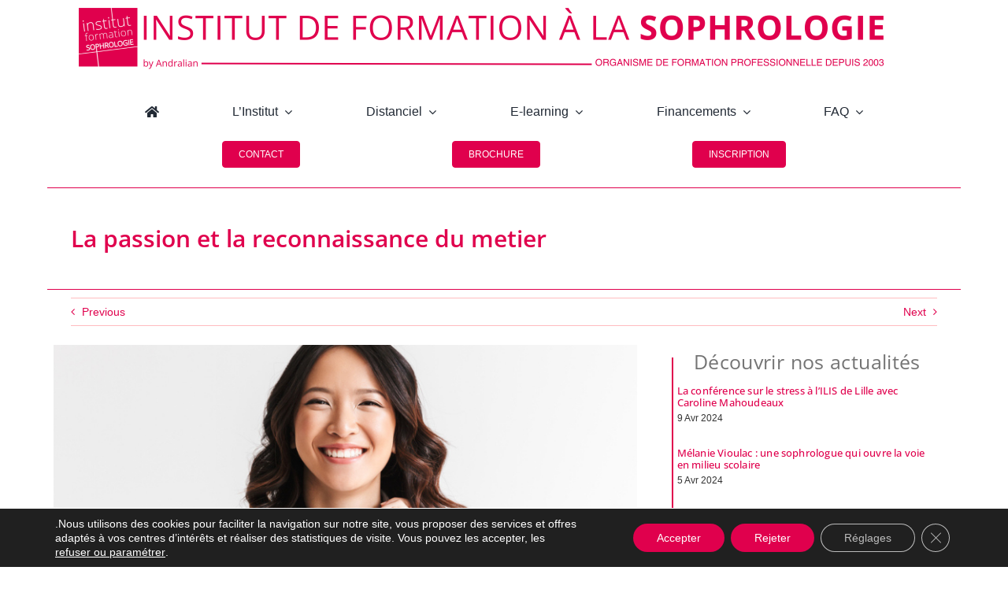

--- FILE ---
content_type: text/html; charset=UTF-8
request_url: https://www.sophrologie-formation.fr/ifs-la-passion-et-la-reconnaissance-du-metier/
body_size: 134890
content:
<!DOCTYPE html>
<html class="avada-html-layout-boxed avada-html-header-position-top avada-is-100-percent-template" lang="fr-FR" prefix="og: http://ogp.me/ns# fb: http://ogp.me/ns/fb#">
<head>
	<meta http-equiv="X-UA-Compatible" content="IE=edge" />
	<meta http-equiv="Content-Type" content="text/html; charset=utf-8"/>
	<meta name="viewport" content="width=device-width, initial-scale=1" />
	<title>La passion et la reconnaissance du metier &#8211; Institut de Formation à la Sophrologie</title>
<meta name='robots' content='max-image-preview:large' />
<link rel="alternate" type="application/rss+xml" title="Institut de Formation à la Sophrologie &raquo; Flux" href="https://www.sophrologie-formation.fr/feed/" />
<link rel="alternate" type="application/rss+xml" title="Institut de Formation à la Sophrologie &raquo; Flux des commentaires" href="https://www.sophrologie-formation.fr/comments/feed/" />
					<link rel="shortcut icon" href="https://www.sophrologie-formation.fr/wp-content/uploads/Logo-IFS-64x64-1.png" type="image/x-icon" />
		
					<!-- Apple Touch Icon -->
			<link rel="apple-touch-icon" sizes="180x180" href="https://www.sophrologie-formation.fr/wp-content/uploads/Favicon-Logo-IFS-180x180-1.png">
		
					<!-- Android Icon -->
			<link rel="icon" sizes="192x192" href="https://www.sophrologie-formation.fr/wp-content/uploads/Favicon-Logo-IFS-192x192-1.png">
		
					<!-- MS Edge Icon -->
			<meta name="msapplication-TileImage" content="https://www.sophrologie-formation.fr/wp-content/uploads/Favicon-Logo-IFS-270x270-1.png">
				<link rel="alternate" title="oEmbed (JSON)" type="application/json+oembed" href="https://www.sophrologie-formation.fr/wp-json/oembed/1.0/embed?url=https%3A%2F%2Fwww.sophrologie-formation.fr%2Fifs-la-passion-et-la-reconnaissance-du-metier%2F" />
<link rel="alternate" title="oEmbed (XML)" type="text/xml+oembed" href="https://www.sophrologie-formation.fr/wp-json/oembed/1.0/embed?url=https%3A%2F%2Fwww.sophrologie-formation.fr%2Fifs-la-passion-et-la-reconnaissance-du-metier%2F&#038;format=xml" />
					<meta name="description" content="Formation pour Devenir Sophrologue
Session mars 2013 
L’IFS, c’est : l’efficacité et la bienveillance de l’équipe pédagogique, la transmission d’un savoir-faire, et surtout la passion et la reconnaissance du métier de Sophrologue. Je conseille les spécialisations permettant d’affiner sa pratique.  
&gt; Découvrir"/>
				
		<meta property="og:locale" content="fr_FR"/>
		<meta property="og:type" content="article"/>
		<meta property="og:site_name" content="Institut de Formation à la Sophrologie"/>
		<meta property="og:title" content="  La passion et la reconnaissance du metier"/>
				<meta property="og:description" content="Formation pour Devenir Sophrologue
Session mars 2013 
L’IFS, c’est : l’efficacité et la bienveillance de l’équipe pédagogique, la transmission d’un savoir-faire, et surtout la passion et la reconnaissance du métier de Sophrologue. Je conseille les spécialisations permettant d’affiner sa pratique.  
&gt; Découvrir"/>
				<meta property="og:url" content="https://www.sophrologie-formation.fr/ifs-la-passion-et-la-reconnaissance-du-metier/"/>
										<meta property="article:published_time" content="2015-02-02T17:02:47+01:00"/>
							<meta property="article:modified_time" content="2024-01-16T15:57:27+01:00"/>
								<meta name="author" content="administrateur-ifs"/>
								<meta property="og:image" content="https://www.sophrologie-formation.fr/wp-content/uploads/avis-ecole-institut-formation-a-la-sophrologie-53.png"/>
		<meta property="og:image:width" content="770"/>
		<meta property="og:image:height" content="385"/>
		<meta property="og:image:type" content="image/png"/>
				<style id='wp-img-auto-sizes-contain-inline-css' type='text/css'>
img:is([sizes=auto i],[sizes^="auto," i]){contain-intrinsic-size:3000px 1500px}
/*# sourceURL=wp-img-auto-sizes-contain-inline-css */
</style>
<link rel='stylesheet' id='avada-parent-stylesheet-css' href='https://www.sophrologie-formation.fr/wp-content/themes/Avada/style.css?ver=6.9' type='text/css' media='all' />
<link rel='stylesheet' id='moove_gdpr_frontend-css' href='https://www.sophrologie-formation.fr/wp-content/plugins/gdpr-cookie-compliance/dist/styles/gdpr-main-nf.css?ver=5.0.9' type='text/css' media='all' />
<style id='moove_gdpr_frontend-inline-css' type='text/css'>
				#moove_gdpr_cookie_modal .moove-gdpr-modal-content .moove-gdpr-tab-main h3.tab-title, 
				#moove_gdpr_cookie_modal .moove-gdpr-modal-content .moove-gdpr-tab-main span.tab-title,
				#moove_gdpr_cookie_modal .moove-gdpr-modal-content .moove-gdpr-modal-left-content #moove-gdpr-menu li a, 
				#moove_gdpr_cookie_modal .moove-gdpr-modal-content .moove-gdpr-modal-left-content #moove-gdpr-menu li button,
				#moove_gdpr_cookie_modal .moove-gdpr-modal-content .moove-gdpr-modal-left-content .moove-gdpr-branding-cnt a,
				#moove_gdpr_cookie_modal .moove-gdpr-modal-content .moove-gdpr-modal-footer-content .moove-gdpr-button-holder a.mgbutton, 
				#moove_gdpr_cookie_modal .moove-gdpr-modal-content .moove-gdpr-modal-footer-content .moove-gdpr-button-holder button.mgbutton,
				#moove_gdpr_cookie_modal .cookie-switch .cookie-slider:after, 
				#moove_gdpr_cookie_modal .cookie-switch .slider:after, 
				#moove_gdpr_cookie_modal .switch .cookie-slider:after, 
				#moove_gdpr_cookie_modal .switch .slider:after,
				#moove_gdpr_cookie_info_bar .moove-gdpr-info-bar-container .moove-gdpr-info-bar-content p, 
				#moove_gdpr_cookie_info_bar .moove-gdpr-info-bar-container .moove-gdpr-info-bar-content p a,
				#moove_gdpr_cookie_info_bar .moove-gdpr-info-bar-container .moove-gdpr-info-bar-content a.mgbutton, 
				#moove_gdpr_cookie_info_bar .moove-gdpr-info-bar-container .moove-gdpr-info-bar-content button.mgbutton,
				#moove_gdpr_cookie_modal .moove-gdpr-modal-content .moove-gdpr-tab-main .moove-gdpr-tab-main-content h1, 
				#moove_gdpr_cookie_modal .moove-gdpr-modal-content .moove-gdpr-tab-main .moove-gdpr-tab-main-content h2, 
				#moove_gdpr_cookie_modal .moove-gdpr-modal-content .moove-gdpr-tab-main .moove-gdpr-tab-main-content h3, 
				#moove_gdpr_cookie_modal .moove-gdpr-modal-content .moove-gdpr-tab-main .moove-gdpr-tab-main-content h4, 
				#moove_gdpr_cookie_modal .moove-gdpr-modal-content .moove-gdpr-tab-main .moove-gdpr-tab-main-content h5, 
				#moove_gdpr_cookie_modal .moove-gdpr-modal-content .moove-gdpr-tab-main .moove-gdpr-tab-main-content h6,
				#moove_gdpr_cookie_modal .moove-gdpr-modal-content.moove_gdpr_modal_theme_v2 .moove-gdpr-modal-title .tab-title,
				#moove_gdpr_cookie_modal .moove-gdpr-modal-content.moove_gdpr_modal_theme_v2 .moove-gdpr-tab-main h3.tab-title, 
				#moove_gdpr_cookie_modal .moove-gdpr-modal-content.moove_gdpr_modal_theme_v2 .moove-gdpr-tab-main span.tab-title,
				#moove_gdpr_cookie_modal .moove-gdpr-modal-content.moove_gdpr_modal_theme_v2 .moove-gdpr-branding-cnt a {
					font-weight: inherit				}
			#moove_gdpr_cookie_modal,#moove_gdpr_cookie_info_bar,.gdpr_cookie_settings_shortcode_content{font-family:inherit}#moove_gdpr_save_popup_settings_button{background-color:#373737;color:#fff}#moove_gdpr_save_popup_settings_button:hover{background-color:#000}#moove_gdpr_cookie_info_bar .moove-gdpr-info-bar-container .moove-gdpr-info-bar-content a.mgbutton,#moove_gdpr_cookie_info_bar .moove-gdpr-info-bar-container .moove-gdpr-info-bar-content button.mgbutton{background-color:#e0004d}#moove_gdpr_cookie_modal .moove-gdpr-modal-content .moove-gdpr-modal-footer-content .moove-gdpr-button-holder a.mgbutton,#moove_gdpr_cookie_modal .moove-gdpr-modal-content .moove-gdpr-modal-footer-content .moove-gdpr-button-holder button.mgbutton,.gdpr_cookie_settings_shortcode_content .gdpr-shr-button.button-green{background-color:#e0004d;border-color:#e0004d}#moove_gdpr_cookie_modal .moove-gdpr-modal-content .moove-gdpr-modal-footer-content .moove-gdpr-button-holder a.mgbutton:hover,#moove_gdpr_cookie_modal .moove-gdpr-modal-content .moove-gdpr-modal-footer-content .moove-gdpr-button-holder button.mgbutton:hover,.gdpr_cookie_settings_shortcode_content .gdpr-shr-button.button-green:hover{background-color:#fff;color:#e0004d}#moove_gdpr_cookie_modal .moove-gdpr-modal-content .moove-gdpr-modal-close i,#moove_gdpr_cookie_modal .moove-gdpr-modal-content .moove-gdpr-modal-close span.gdpr-icon{background-color:#e0004d;border:1px solid #e0004d}#moove_gdpr_cookie_info_bar span.moove-gdpr-infobar-allow-all.focus-g,#moove_gdpr_cookie_info_bar span.moove-gdpr-infobar-allow-all:focus,#moove_gdpr_cookie_info_bar button.moove-gdpr-infobar-allow-all.focus-g,#moove_gdpr_cookie_info_bar button.moove-gdpr-infobar-allow-all:focus,#moove_gdpr_cookie_info_bar span.moove-gdpr-infobar-reject-btn.focus-g,#moove_gdpr_cookie_info_bar span.moove-gdpr-infobar-reject-btn:focus,#moove_gdpr_cookie_info_bar button.moove-gdpr-infobar-reject-btn.focus-g,#moove_gdpr_cookie_info_bar button.moove-gdpr-infobar-reject-btn:focus,#moove_gdpr_cookie_info_bar span.change-settings-button.focus-g,#moove_gdpr_cookie_info_bar span.change-settings-button:focus,#moove_gdpr_cookie_info_bar button.change-settings-button.focus-g,#moove_gdpr_cookie_info_bar button.change-settings-button:focus{-webkit-box-shadow:0 0 1px 3px #e0004d;-moz-box-shadow:0 0 1px 3px #e0004d;box-shadow:0 0 1px 3px #e0004d}#moove_gdpr_cookie_modal .moove-gdpr-modal-content .moove-gdpr-modal-close i:hover,#moove_gdpr_cookie_modal .moove-gdpr-modal-content .moove-gdpr-modal-close span.gdpr-icon:hover,#moove_gdpr_cookie_info_bar span[data-href]>u.change-settings-button{color:#e0004d}#moove_gdpr_cookie_modal .moove-gdpr-modal-content .moove-gdpr-modal-left-content #moove-gdpr-menu li.menu-item-selected a span.gdpr-icon,#moove_gdpr_cookie_modal .moove-gdpr-modal-content .moove-gdpr-modal-left-content #moove-gdpr-menu li.menu-item-selected button span.gdpr-icon{color:inherit}#moove_gdpr_cookie_modal .moove-gdpr-modal-content .moove-gdpr-modal-left-content #moove-gdpr-menu li a span.gdpr-icon,#moove_gdpr_cookie_modal .moove-gdpr-modal-content .moove-gdpr-modal-left-content #moove-gdpr-menu li button span.gdpr-icon{color:inherit}#moove_gdpr_cookie_modal .gdpr-acc-link{line-height:0;font-size:0;color:transparent;position:absolute}#moove_gdpr_cookie_modal .moove-gdpr-modal-content .moove-gdpr-modal-close:hover i,#moove_gdpr_cookie_modal .moove-gdpr-modal-content .moove-gdpr-modal-left-content #moove-gdpr-menu li a,#moove_gdpr_cookie_modal .moove-gdpr-modal-content .moove-gdpr-modal-left-content #moove-gdpr-menu li button,#moove_gdpr_cookie_modal .moove-gdpr-modal-content .moove-gdpr-modal-left-content #moove-gdpr-menu li button i,#moove_gdpr_cookie_modal .moove-gdpr-modal-content .moove-gdpr-modal-left-content #moove-gdpr-menu li a i,#moove_gdpr_cookie_modal .moove-gdpr-modal-content .moove-gdpr-tab-main .moove-gdpr-tab-main-content a:hover,#moove_gdpr_cookie_info_bar.moove-gdpr-dark-scheme .moove-gdpr-info-bar-container .moove-gdpr-info-bar-content a.mgbutton:hover,#moove_gdpr_cookie_info_bar.moove-gdpr-dark-scheme .moove-gdpr-info-bar-container .moove-gdpr-info-bar-content button.mgbutton:hover,#moove_gdpr_cookie_info_bar.moove-gdpr-dark-scheme .moove-gdpr-info-bar-container .moove-gdpr-info-bar-content a:hover,#moove_gdpr_cookie_info_bar.moove-gdpr-dark-scheme .moove-gdpr-info-bar-container .moove-gdpr-info-bar-content button:hover,#moove_gdpr_cookie_info_bar.moove-gdpr-dark-scheme .moove-gdpr-info-bar-container .moove-gdpr-info-bar-content span.change-settings-button:hover,#moove_gdpr_cookie_info_bar.moove-gdpr-dark-scheme .moove-gdpr-info-bar-container .moove-gdpr-info-bar-content button.change-settings-button:hover,#moove_gdpr_cookie_info_bar.moove-gdpr-dark-scheme .moove-gdpr-info-bar-container .moove-gdpr-info-bar-content u.change-settings-button:hover,#moove_gdpr_cookie_info_bar span[data-href]>u.change-settings-button,#moove_gdpr_cookie_info_bar.moove-gdpr-dark-scheme .moove-gdpr-info-bar-container .moove-gdpr-info-bar-content a.mgbutton.focus-g,#moove_gdpr_cookie_info_bar.moove-gdpr-dark-scheme .moove-gdpr-info-bar-container .moove-gdpr-info-bar-content button.mgbutton.focus-g,#moove_gdpr_cookie_info_bar.moove-gdpr-dark-scheme .moove-gdpr-info-bar-container .moove-gdpr-info-bar-content a.focus-g,#moove_gdpr_cookie_info_bar.moove-gdpr-dark-scheme .moove-gdpr-info-bar-container .moove-gdpr-info-bar-content button.focus-g,#moove_gdpr_cookie_info_bar.moove-gdpr-dark-scheme .moove-gdpr-info-bar-container .moove-gdpr-info-bar-content a.mgbutton:focus,#moove_gdpr_cookie_info_bar.moove-gdpr-dark-scheme .moove-gdpr-info-bar-container .moove-gdpr-info-bar-content button.mgbutton:focus,#moove_gdpr_cookie_info_bar.moove-gdpr-dark-scheme .moove-gdpr-info-bar-container .moove-gdpr-info-bar-content a:focus,#moove_gdpr_cookie_info_bar.moove-gdpr-dark-scheme .moove-gdpr-info-bar-container .moove-gdpr-info-bar-content button:focus,#moove_gdpr_cookie_info_bar.moove-gdpr-dark-scheme .moove-gdpr-info-bar-container .moove-gdpr-info-bar-content span.change-settings-button.focus-g,span.change-settings-button:focus,button.change-settings-button.focus-g,button.change-settings-button:focus,#moove_gdpr_cookie_info_bar.moove-gdpr-dark-scheme .moove-gdpr-info-bar-container .moove-gdpr-info-bar-content u.change-settings-button.focus-g,#moove_gdpr_cookie_info_bar.moove-gdpr-dark-scheme .moove-gdpr-info-bar-container .moove-gdpr-info-bar-content u.change-settings-button:focus{color:#e0004d}#moove_gdpr_cookie_modal .moove-gdpr-branding.focus-g span,#moove_gdpr_cookie_modal .moove-gdpr-modal-content .moove-gdpr-tab-main a.focus-g,#moove_gdpr_cookie_modal .moove-gdpr-modal-content .moove-gdpr-tab-main .gdpr-cd-details-toggle.focus-g{color:#e0004d}#moove_gdpr_cookie_modal.gdpr_lightbox-hide{display:none}.gdpr-infobar-visible .fusion-header-wrapper{z-index:99}.gdpr-infobar-visible .fusion-privacy-bar{z-index:99}body.gdpr-infobar-visible .fusion-header-wrapper,body.gdpr-infobar-visible .btn-clicktocall,body.moove_gdpr_overflow .fusion-header-wrapper,body.moove_gdpr_overflow .btn-clicktocall,{z-index:9000}
/*# sourceURL=moove_gdpr_frontend-inline-css */
</style>
<link rel='stylesheet' id='fusion-dynamic-css-css' href='https://www.sophrologie-formation.fr/wp-content/uploads/fusion-styles/7504fe163dcf1b8742a4d0937476bd0b.min.css?ver=3.14' type='text/css' media='all' />
<script type="text/javascript" src="https://www.sophrologie-formation.fr/wp-includes/js/jquery/jquery.min.js?ver=3.7.1" id="jquery-core-js"></script>
<script type="text/javascript" src="https://www.sophrologie-formation.fr/wp-includes/js/jquery/jquery-migrate.min.js?ver=3.4.1" id="jquery-migrate-js"></script>
<link rel="https://api.w.org/" href="https://www.sophrologie-formation.fr/wp-json/" /><link rel="alternate" title="JSON" type="application/json" href="https://www.sophrologie-formation.fr/wp-json/wp/v2/posts/8531" /><link rel="EditURI" type="application/rsd+xml" title="RSD" href="https://www.sophrologie-formation.fr/xmlrpc.php?rsd" />
<meta name="generator" content="WordPress 6.9" />
<link rel="canonical" href="https://www.sophrologie-formation.fr/ifs-la-passion-et-la-reconnaissance-du-metier/" />
<link rel='shortlink' href='https://www.sophrologie-formation.fr/?p=8531' />
								<script>
					// Define dataLayer and the gtag function.
					window.dataLayer = window.dataLayer || [];
					function gtag(){dataLayer.push(arguments);}

					// Set default consent to 'denied' as a placeholder
					// Determine actual values based on your own requirements
					gtag('consent', 'default', {
						'ad_storage': 'denied',
						'ad_user_data': 'denied',
						'ad_personalization': 'denied',
						'analytics_storage': 'denied',
						'personalization_storage': 'denied',
						'security_storage': 'denied',
						'functionality_storage': 'denied',
						'wait_for_update': '2000'
					});
				</script>

				<!-- Google Tag Manager -->
				<script>(function(w,d,s,l,i){w[l]=w[l]||[];w[l].push({'gtm.start':
				new Date().getTime(),event:'gtm.js'});var f=d.getElementsByTagName(s)[0],
				j=d.createElement(s),dl=l!='dataLayer'?'&l='+l:'';j.async=true;j.src=
				'https://www.googletagmanager.com/gtm.js?id='+i+dl;f.parentNode.insertBefore(j,f);
				})(window,document,'script','dataLayer','GTM-NTPTGK');</script>
				<!-- End Google Tag Manager -->
							<style type="text/css" id="css-fb-visibility">@media screen and (max-width: 640px){.fusion-no-small-visibility{display:none !important;}body .sm-text-align-center{text-align:center !important;}body .sm-text-align-left{text-align:left !important;}body .sm-text-align-right{text-align:right !important;}body .sm-text-align-justify{text-align:justify !important;}body .sm-flex-align-center{justify-content:center !important;}body .sm-flex-align-flex-start{justify-content:flex-start !important;}body .sm-flex-align-flex-end{justify-content:flex-end !important;}body .sm-mx-auto{margin-left:auto !important;margin-right:auto !important;}body .sm-ml-auto{margin-left:auto !important;}body .sm-mr-auto{margin-right:auto !important;}body .fusion-absolute-position-small{position:absolute;top:auto;width:100%;}.awb-sticky.awb-sticky-small{ position: sticky; top: var(--awb-sticky-offset,0); }}@media screen and (min-width: 641px) and (max-width: 1024px){.fusion-no-medium-visibility{display:none !important;}body .md-text-align-center{text-align:center !important;}body .md-text-align-left{text-align:left !important;}body .md-text-align-right{text-align:right !important;}body .md-text-align-justify{text-align:justify !important;}body .md-flex-align-center{justify-content:center !important;}body .md-flex-align-flex-start{justify-content:flex-start !important;}body .md-flex-align-flex-end{justify-content:flex-end !important;}body .md-mx-auto{margin-left:auto !important;margin-right:auto !important;}body .md-ml-auto{margin-left:auto !important;}body .md-mr-auto{margin-right:auto !important;}body .fusion-absolute-position-medium{position:absolute;top:auto;width:100%;}.awb-sticky.awb-sticky-medium{ position: sticky; top: var(--awb-sticky-offset,0); }}@media screen and (min-width: 1025px){.fusion-no-large-visibility{display:none !important;}body .lg-text-align-center{text-align:center !important;}body .lg-text-align-left{text-align:left !important;}body .lg-text-align-right{text-align:right !important;}body .lg-text-align-justify{text-align:justify !important;}body .lg-flex-align-center{justify-content:center !important;}body .lg-flex-align-flex-start{justify-content:flex-start !important;}body .lg-flex-align-flex-end{justify-content:flex-end !important;}body .lg-mx-auto{margin-left:auto !important;margin-right:auto !important;}body .lg-ml-auto{margin-left:auto !important;}body .lg-mr-auto{margin-right:auto !important;}body .fusion-absolute-position-large{position:absolute;top:auto;width:100%;}.awb-sticky.awb-sticky-large{ position: sticky; top: var(--awb-sticky-offset,0); }}</style>		<script type="text/javascript">
			var doc = document.documentElement;
			doc.setAttribute( 'data-useragent', navigator.userAgent );
		</script>
		
	<style id='global-styles-inline-css' type='text/css'>
:root{--wp--preset--aspect-ratio--square: 1;--wp--preset--aspect-ratio--4-3: 4/3;--wp--preset--aspect-ratio--3-4: 3/4;--wp--preset--aspect-ratio--3-2: 3/2;--wp--preset--aspect-ratio--2-3: 2/3;--wp--preset--aspect-ratio--16-9: 16/9;--wp--preset--aspect-ratio--9-16: 9/16;--wp--preset--color--black: #000000;--wp--preset--color--cyan-bluish-gray: #abb8c3;--wp--preset--color--white: #ffffff;--wp--preset--color--pale-pink: #f78da7;--wp--preset--color--vivid-red: #cf2e2e;--wp--preset--color--luminous-vivid-orange: #ff6900;--wp--preset--color--luminous-vivid-amber: #fcb900;--wp--preset--color--light-green-cyan: #7bdcb5;--wp--preset--color--vivid-green-cyan: #00d084;--wp--preset--color--pale-cyan-blue: #8ed1fc;--wp--preset--color--vivid-cyan-blue: #0693e3;--wp--preset--color--vivid-purple: #9b51e0;--wp--preset--color--awb-color-1: #ffffff;--wp--preset--color--awb-color-2: #f9f9f9;--wp--preset--color--awb-color-3: #f6f6f6;--wp--preset--color--awb-color-4: #ebeaea;--wp--preset--color--awb-color-5: #e0dede;--wp--preset--color--awb-color-6: #747474;--wp--preset--color--awb-color-7: #e0004d;--wp--preset--color--awb-color-8: #333333;--wp--preset--color--awb-color-custom-10: ;--wp--preset--color--awb-color-custom-11: rgba(224,0,77,0.8);--wp--preset--color--awb-color-custom-12: #999999;--wp--preset--color--awb-color-custom-13: #a0ce4e;--wp--preset--color--awb-color-custom-1: #ffbcbf;--wp--preset--color--awb-color-custom-2: #fff7f8;--wp--preset--color--awb-color-custom-3: #b0a1a1;--wp--preset--color--awb-color-custom-4: #0c8f92;--wp--preset--gradient--vivid-cyan-blue-to-vivid-purple: linear-gradient(135deg,rgb(6,147,227) 0%,rgb(155,81,224) 100%);--wp--preset--gradient--light-green-cyan-to-vivid-green-cyan: linear-gradient(135deg,rgb(122,220,180) 0%,rgb(0,208,130) 100%);--wp--preset--gradient--luminous-vivid-amber-to-luminous-vivid-orange: linear-gradient(135deg,rgb(252,185,0) 0%,rgb(255,105,0) 100%);--wp--preset--gradient--luminous-vivid-orange-to-vivid-red: linear-gradient(135deg,rgb(255,105,0) 0%,rgb(207,46,46) 100%);--wp--preset--gradient--very-light-gray-to-cyan-bluish-gray: linear-gradient(135deg,rgb(238,238,238) 0%,rgb(169,184,195) 100%);--wp--preset--gradient--cool-to-warm-spectrum: linear-gradient(135deg,rgb(74,234,220) 0%,rgb(151,120,209) 20%,rgb(207,42,186) 40%,rgb(238,44,130) 60%,rgb(251,105,98) 80%,rgb(254,248,76) 100%);--wp--preset--gradient--blush-light-purple: linear-gradient(135deg,rgb(255,206,236) 0%,rgb(152,150,240) 100%);--wp--preset--gradient--blush-bordeaux: linear-gradient(135deg,rgb(254,205,165) 0%,rgb(254,45,45) 50%,rgb(107,0,62) 100%);--wp--preset--gradient--luminous-dusk: linear-gradient(135deg,rgb(255,203,112) 0%,rgb(199,81,192) 50%,rgb(65,88,208) 100%);--wp--preset--gradient--pale-ocean: linear-gradient(135deg,rgb(255,245,203) 0%,rgb(182,227,212) 50%,rgb(51,167,181) 100%);--wp--preset--gradient--electric-grass: linear-gradient(135deg,rgb(202,248,128) 0%,rgb(113,206,126) 100%);--wp--preset--gradient--midnight: linear-gradient(135deg,rgb(2,3,129) 0%,rgb(40,116,252) 100%);--wp--preset--font-size--small: 10.5px;--wp--preset--font-size--medium: 20px;--wp--preset--font-size--large: 21px;--wp--preset--font-size--x-large: 42px;--wp--preset--font-size--normal: 14px;--wp--preset--font-size--xlarge: 28px;--wp--preset--font-size--huge: 42px;--wp--preset--spacing--20: 0.44rem;--wp--preset--spacing--30: 0.67rem;--wp--preset--spacing--40: 1rem;--wp--preset--spacing--50: 1.5rem;--wp--preset--spacing--60: 2.25rem;--wp--preset--spacing--70: 3.38rem;--wp--preset--spacing--80: 5.06rem;--wp--preset--shadow--natural: 6px 6px 9px rgba(0, 0, 0, 0.2);--wp--preset--shadow--deep: 12px 12px 50px rgba(0, 0, 0, 0.4);--wp--preset--shadow--sharp: 6px 6px 0px rgba(0, 0, 0, 0.2);--wp--preset--shadow--outlined: 6px 6px 0px -3px rgb(255, 255, 255), 6px 6px rgb(0, 0, 0);--wp--preset--shadow--crisp: 6px 6px 0px rgb(0, 0, 0);}:where(.is-layout-flex){gap: 0.5em;}:where(.is-layout-grid){gap: 0.5em;}body .is-layout-flex{display: flex;}.is-layout-flex{flex-wrap: wrap;align-items: center;}.is-layout-flex > :is(*, div){margin: 0;}body .is-layout-grid{display: grid;}.is-layout-grid > :is(*, div){margin: 0;}:where(.wp-block-columns.is-layout-flex){gap: 2em;}:where(.wp-block-columns.is-layout-grid){gap: 2em;}:where(.wp-block-post-template.is-layout-flex){gap: 1.25em;}:where(.wp-block-post-template.is-layout-grid){gap: 1.25em;}.has-black-color{color: var(--wp--preset--color--black) !important;}.has-cyan-bluish-gray-color{color: var(--wp--preset--color--cyan-bluish-gray) !important;}.has-white-color{color: var(--wp--preset--color--white) !important;}.has-pale-pink-color{color: var(--wp--preset--color--pale-pink) !important;}.has-vivid-red-color{color: var(--wp--preset--color--vivid-red) !important;}.has-luminous-vivid-orange-color{color: var(--wp--preset--color--luminous-vivid-orange) !important;}.has-luminous-vivid-amber-color{color: var(--wp--preset--color--luminous-vivid-amber) !important;}.has-light-green-cyan-color{color: var(--wp--preset--color--light-green-cyan) !important;}.has-vivid-green-cyan-color{color: var(--wp--preset--color--vivid-green-cyan) !important;}.has-pale-cyan-blue-color{color: var(--wp--preset--color--pale-cyan-blue) !important;}.has-vivid-cyan-blue-color{color: var(--wp--preset--color--vivid-cyan-blue) !important;}.has-vivid-purple-color{color: var(--wp--preset--color--vivid-purple) !important;}.has-black-background-color{background-color: var(--wp--preset--color--black) !important;}.has-cyan-bluish-gray-background-color{background-color: var(--wp--preset--color--cyan-bluish-gray) !important;}.has-white-background-color{background-color: var(--wp--preset--color--white) !important;}.has-pale-pink-background-color{background-color: var(--wp--preset--color--pale-pink) !important;}.has-vivid-red-background-color{background-color: var(--wp--preset--color--vivid-red) !important;}.has-luminous-vivid-orange-background-color{background-color: var(--wp--preset--color--luminous-vivid-orange) !important;}.has-luminous-vivid-amber-background-color{background-color: var(--wp--preset--color--luminous-vivid-amber) !important;}.has-light-green-cyan-background-color{background-color: var(--wp--preset--color--light-green-cyan) !important;}.has-vivid-green-cyan-background-color{background-color: var(--wp--preset--color--vivid-green-cyan) !important;}.has-pale-cyan-blue-background-color{background-color: var(--wp--preset--color--pale-cyan-blue) !important;}.has-vivid-cyan-blue-background-color{background-color: var(--wp--preset--color--vivid-cyan-blue) !important;}.has-vivid-purple-background-color{background-color: var(--wp--preset--color--vivid-purple) !important;}.has-black-border-color{border-color: var(--wp--preset--color--black) !important;}.has-cyan-bluish-gray-border-color{border-color: var(--wp--preset--color--cyan-bluish-gray) !important;}.has-white-border-color{border-color: var(--wp--preset--color--white) !important;}.has-pale-pink-border-color{border-color: var(--wp--preset--color--pale-pink) !important;}.has-vivid-red-border-color{border-color: var(--wp--preset--color--vivid-red) !important;}.has-luminous-vivid-orange-border-color{border-color: var(--wp--preset--color--luminous-vivid-orange) !important;}.has-luminous-vivid-amber-border-color{border-color: var(--wp--preset--color--luminous-vivid-amber) !important;}.has-light-green-cyan-border-color{border-color: var(--wp--preset--color--light-green-cyan) !important;}.has-vivid-green-cyan-border-color{border-color: var(--wp--preset--color--vivid-green-cyan) !important;}.has-pale-cyan-blue-border-color{border-color: var(--wp--preset--color--pale-cyan-blue) !important;}.has-vivid-cyan-blue-border-color{border-color: var(--wp--preset--color--vivid-cyan-blue) !important;}.has-vivid-purple-border-color{border-color: var(--wp--preset--color--vivid-purple) !important;}.has-vivid-cyan-blue-to-vivid-purple-gradient-background{background: var(--wp--preset--gradient--vivid-cyan-blue-to-vivid-purple) !important;}.has-light-green-cyan-to-vivid-green-cyan-gradient-background{background: var(--wp--preset--gradient--light-green-cyan-to-vivid-green-cyan) !important;}.has-luminous-vivid-amber-to-luminous-vivid-orange-gradient-background{background: var(--wp--preset--gradient--luminous-vivid-amber-to-luminous-vivid-orange) !important;}.has-luminous-vivid-orange-to-vivid-red-gradient-background{background: var(--wp--preset--gradient--luminous-vivid-orange-to-vivid-red) !important;}.has-very-light-gray-to-cyan-bluish-gray-gradient-background{background: var(--wp--preset--gradient--very-light-gray-to-cyan-bluish-gray) !important;}.has-cool-to-warm-spectrum-gradient-background{background: var(--wp--preset--gradient--cool-to-warm-spectrum) !important;}.has-blush-light-purple-gradient-background{background: var(--wp--preset--gradient--blush-light-purple) !important;}.has-blush-bordeaux-gradient-background{background: var(--wp--preset--gradient--blush-bordeaux) !important;}.has-luminous-dusk-gradient-background{background: var(--wp--preset--gradient--luminous-dusk) !important;}.has-pale-ocean-gradient-background{background: var(--wp--preset--gradient--pale-ocean) !important;}.has-electric-grass-gradient-background{background: var(--wp--preset--gradient--electric-grass) !important;}.has-midnight-gradient-background{background: var(--wp--preset--gradient--midnight) !important;}.has-small-font-size{font-size: var(--wp--preset--font-size--small) !important;}.has-medium-font-size{font-size: var(--wp--preset--font-size--medium) !important;}.has-large-font-size{font-size: var(--wp--preset--font-size--large) !important;}.has-x-large-font-size{font-size: var(--wp--preset--font-size--x-large) !important;}
/*# sourceURL=global-styles-inline-css */
</style>
<style id='wp-block-library-inline-css' type='text/css'>
:root{--wp-block-synced-color:#7a00df;--wp-block-synced-color--rgb:122,0,223;--wp-bound-block-color:var(--wp-block-synced-color);--wp-editor-canvas-background:#ddd;--wp-admin-theme-color:#007cba;--wp-admin-theme-color--rgb:0,124,186;--wp-admin-theme-color-darker-10:#006ba1;--wp-admin-theme-color-darker-10--rgb:0,107,160.5;--wp-admin-theme-color-darker-20:#005a87;--wp-admin-theme-color-darker-20--rgb:0,90,135;--wp-admin-border-width-focus:2px}@media (min-resolution:192dpi){:root{--wp-admin-border-width-focus:1.5px}}.wp-element-button{cursor:pointer}:root .has-very-light-gray-background-color{background-color:#eee}:root .has-very-dark-gray-background-color{background-color:#313131}:root .has-very-light-gray-color{color:#eee}:root .has-very-dark-gray-color{color:#313131}:root .has-vivid-green-cyan-to-vivid-cyan-blue-gradient-background{background:linear-gradient(135deg,#00d084,#0693e3)}:root .has-purple-crush-gradient-background{background:linear-gradient(135deg,#34e2e4,#4721fb 50%,#ab1dfe)}:root .has-hazy-dawn-gradient-background{background:linear-gradient(135deg,#faaca8,#dad0ec)}:root .has-subdued-olive-gradient-background{background:linear-gradient(135deg,#fafae1,#67a671)}:root .has-atomic-cream-gradient-background{background:linear-gradient(135deg,#fdd79a,#004a59)}:root .has-nightshade-gradient-background{background:linear-gradient(135deg,#330968,#31cdcf)}:root .has-midnight-gradient-background{background:linear-gradient(135deg,#020381,#2874fc)}:root{--wp--preset--font-size--normal:16px;--wp--preset--font-size--huge:42px}.has-regular-font-size{font-size:1em}.has-larger-font-size{font-size:2.625em}.has-normal-font-size{font-size:var(--wp--preset--font-size--normal)}.has-huge-font-size{font-size:var(--wp--preset--font-size--huge)}.has-text-align-center{text-align:center}.has-text-align-left{text-align:left}.has-text-align-right{text-align:right}.has-fit-text{white-space:nowrap!important}#end-resizable-editor-section{display:none}.aligncenter{clear:both}.items-justified-left{justify-content:flex-start}.items-justified-center{justify-content:center}.items-justified-right{justify-content:flex-end}.items-justified-space-between{justify-content:space-between}.screen-reader-text{border:0;clip-path:inset(50%);height:1px;margin:-1px;overflow:hidden;padding:0;position:absolute;width:1px;word-wrap:normal!important}.screen-reader-text:focus{background-color:#ddd;clip-path:none;color:#444;display:block;font-size:1em;height:auto;left:5px;line-height:normal;padding:15px 23px 14px;text-decoration:none;top:5px;width:auto;z-index:100000}html :where(.has-border-color){border-style:solid}html :where([style*=border-top-color]){border-top-style:solid}html :where([style*=border-right-color]){border-right-style:solid}html :where([style*=border-bottom-color]){border-bottom-style:solid}html :where([style*=border-left-color]){border-left-style:solid}html :where([style*=border-width]){border-style:solid}html :where([style*=border-top-width]){border-top-style:solid}html :where([style*=border-right-width]){border-right-style:solid}html :where([style*=border-bottom-width]){border-bottom-style:solid}html :where([style*=border-left-width]){border-left-style:solid}html :where(img[class*=wp-image-]){height:auto;max-width:100%}:where(figure){margin:0 0 1em}html :where(.is-position-sticky){--wp-admin--admin-bar--position-offset:var(--wp-admin--admin-bar--height,0px)}@media screen and (max-width:600px){html :where(.is-position-sticky){--wp-admin--admin-bar--position-offset:0px}}
/*wp_block_styles_on_demand_placeholder:693d33c61ba11*/
/*# sourceURL=wp-block-library-inline-css */
</style>
<style id='wp-block-library-theme-inline-css' type='text/css'>
.wp-block-audio :where(figcaption){color:#555;font-size:13px;text-align:center}.is-dark-theme .wp-block-audio :where(figcaption){color:#ffffffa6}.wp-block-audio{margin:0 0 1em}.wp-block-code{border:1px solid #ccc;border-radius:4px;font-family:Menlo,Consolas,monaco,monospace;padding:.8em 1em}.wp-block-embed :where(figcaption){color:#555;font-size:13px;text-align:center}.is-dark-theme .wp-block-embed :where(figcaption){color:#ffffffa6}.wp-block-embed{margin:0 0 1em}.blocks-gallery-caption{color:#555;font-size:13px;text-align:center}.is-dark-theme .blocks-gallery-caption{color:#ffffffa6}:root :where(.wp-block-image figcaption){color:#555;font-size:13px;text-align:center}.is-dark-theme :root :where(.wp-block-image figcaption){color:#ffffffa6}.wp-block-image{margin:0 0 1em}.wp-block-pullquote{border-bottom:4px solid;border-top:4px solid;color:currentColor;margin-bottom:1.75em}.wp-block-pullquote :where(cite),.wp-block-pullquote :where(footer),.wp-block-pullquote__citation{color:currentColor;font-size:.8125em;font-style:normal;text-transform:uppercase}.wp-block-quote{border-left:.25em solid;margin:0 0 1.75em;padding-left:1em}.wp-block-quote cite,.wp-block-quote footer{color:currentColor;font-size:.8125em;font-style:normal;position:relative}.wp-block-quote:where(.has-text-align-right){border-left:none;border-right:.25em solid;padding-left:0;padding-right:1em}.wp-block-quote:where(.has-text-align-center){border:none;padding-left:0}.wp-block-quote.is-large,.wp-block-quote.is-style-large,.wp-block-quote:where(.is-style-plain){border:none}.wp-block-search .wp-block-search__label{font-weight:700}.wp-block-search__button{border:1px solid #ccc;padding:.375em .625em}:where(.wp-block-group.has-background){padding:1.25em 2.375em}.wp-block-separator.has-css-opacity{opacity:.4}.wp-block-separator{border:none;border-bottom:2px solid;margin-left:auto;margin-right:auto}.wp-block-separator.has-alpha-channel-opacity{opacity:1}.wp-block-separator:not(.is-style-wide):not(.is-style-dots){width:100px}.wp-block-separator.has-background:not(.is-style-dots){border-bottom:none;height:1px}.wp-block-separator.has-background:not(.is-style-wide):not(.is-style-dots){height:2px}.wp-block-table{margin:0 0 1em}.wp-block-table td,.wp-block-table th{word-break:normal}.wp-block-table :where(figcaption){color:#555;font-size:13px;text-align:center}.is-dark-theme .wp-block-table :where(figcaption){color:#ffffffa6}.wp-block-video :where(figcaption){color:#555;font-size:13px;text-align:center}.is-dark-theme .wp-block-video :where(figcaption){color:#ffffffa6}.wp-block-video{margin:0 0 1em}:root :where(.wp-block-template-part.has-background){margin-bottom:0;margin-top:0;padding:1.25em 2.375em}
/*# sourceURL=/wp-includes/css/dist/block-library/theme.min.css */
</style>
<style id='classic-theme-styles-inline-css' type='text/css'>
/*! This file is auto-generated */
.wp-block-button__link{color:#fff;background-color:#32373c;border-radius:9999px;box-shadow:none;text-decoration:none;padding:calc(.667em + 2px) calc(1.333em + 2px);font-size:1.125em}.wp-block-file__button{background:#32373c;color:#fff;text-decoration:none}
/*# sourceURL=/wp-includes/css/classic-themes.min.css */
</style>
</head>

<body class="wp-singular post-template-default single single-post postid-8531 single-format-quote wp-theme-Avada wp-child-theme-Avada-IFS fusion-image-hovers fusion-pagination-sizing fusion-button_type-flat fusion-button_span-no fusion-button_gradient-linear avada-image-rollover-circle-no avada-image-rollover-no fusion-body ltr fusion-sticky-header no-mobile-sticky-header no-mobile-slidingbar no-mobile-totop fusion-disable-outline fusion-sub-menu-slide mobile-logo-pos-left layout-boxed-mode avada-has-boxed-modal-shadow-none layout-scroll-offset-full avada-has-zero-margin-offset-top fusion-top-header menu-text-align-center mobile-menu-design-classic fusion-show-pagination-text fusion-header-layout-v5 avada-responsive avada-footer-fx-none avada-menu-highlight-style-bottombar fusion-search-form-classic fusion-main-menu-search-dropdown fusion-avatar-square avada-sticky-shrinkage avada-dropdown-styles avada-blog-layout-medium alternate avada-blog-archive-layout-medium alternate avada-header-shadow-no avada-menu-icon-position-left avada-has-megamenu-shadow avada-has-header-100-width avada-has-mobile-menu-search avada-has-breadcrumb-mobile-hidden avada-has-titlebar-bar_and_content avada-has-pagination-padding avada-flyout-menu-direction-fade avada-ec-views-v1" data-awb-post-id="8531">
		<a class="skip-link screen-reader-text" href="#content">Passer au contenu</a>

	<div id="boxed-wrapper">
							
		<div id="wrapper" class="fusion-wrapper">
			<div id="home" style="position:relative;top:-1px;"></div>
												<div class="fusion-tb-header"><div class="fusion-fullwidth fullwidth-box fusion-builder-row-1 fusion-flex-container has-pattern-background has-mask-background nonhundred-percent-fullwidth non-hundred-percent-height-scrolling" style="--awb-border-radius-top-left:0px;--awb-border-radius-top-right:0px;--awb-border-radius-bottom-right:0px;--awb-border-radius-bottom-left:0px;--awb-background-color:#ffffff;--awb-flex-wrap:wrap;" ><div class="fusion-builder-row fusion-row fusion-flex-align-items-flex-start fusion-flex-align-content-flex-start fusion-flex-justify-content-space-evenly fusion-flex-content-wrap" style="max-width:1206.4px;margin-left: calc(-4% / 2 );margin-right: calc(-4% / 2 );"><div class="fusion-layout-column fusion_builder_column fusion-builder-column-0 awb-sticky awb-sticky-small awb-sticky-medium awb-sticky-large fusion_builder_column_1_1 1_1 fusion-flex-column fusion-flex-align-self-flex-start" style="--awb-bg-color:#fffffff;--awb-bg-color-hover:#fffffff;--awb-bg-size:cover;--awb-width-large:100%;--awb-margin-top-large:0px;--awb-spacing-right-large:1.92%;--awb-margin-bottom-large:20px;--awb-spacing-left-large:1.92%;--awb-width-medium:100%;--awb-order-medium:0;--awb-spacing-right-medium:1.92%;--awb-spacing-left-medium:1.92%;--awb-width-small:100%;--awb-order-small:0;--awb-spacing-right-small:1.92%;--awb-spacing-left-small:1.92%;"><div class="fusion-column-wrapper fusion-column-has-shadow fusion-flex-justify-content-flex-start fusion-content-layout-column"><div class="fusion-image-element " style="--awb-caption-title-font-family:var(--h2_typography-font-family);--awb-caption-title-font-weight:var(--h2_typography-font-weight);--awb-caption-title-font-style:var(--h2_typography-font-style);--awb-caption-title-size:var(--h2_typography-font-size);--awb-caption-title-transform:var(--h2_typography-text-transform);--awb-caption-title-line-height:var(--h2_typography-line-height);--awb-caption-title-letter-spacing:var(--h2_typography-letter-spacing);"><span class=" fusion-imageframe imageframe-none imageframe-1 hover-type-none"><a class="fusion-no-lightbox" href="https://www.sophrologie-formation.fr/" target="_self" aria-label="IFS &#8211; Bannière logo"><img fetchpriority="high" decoding="async" width="1049" height="100" src="https://www.sophrologie-formation.fr/wp-content/uploads/IFS-Banniere-logo.png" data-orig-src="https://www.sophrologie-formation.fr/wp-content/uploads/IFS-Banniere-logo.png" alt class="lazyload img-responsive wp-image-585698" srcset="data:image/svg+xml,%3Csvg%20xmlns%3D%27http%3A%2F%2Fwww.w3.org%2F2000%2Fsvg%27%20width%3D%271049%27%20height%3D%27100%27%20viewBox%3D%270%200%201049%20100%27%3E%3Crect%20width%3D%271049%27%20height%3D%27100%27%20fill-opacity%3D%220%22%2F%3E%3C%2Fsvg%3E" data-srcset="https://www.sophrologie-formation.fr/wp-content/uploads/IFS-Banniere-logo-200x19.png 200w, https://www.sophrologie-formation.fr/wp-content/uploads/IFS-Banniere-logo-400x38.png 400w, https://www.sophrologie-formation.fr/wp-content/uploads/IFS-Banniere-logo-600x57.png 600w, https://www.sophrologie-formation.fr/wp-content/uploads/IFS-Banniere-logo-800x76.png 800w, https://www.sophrologie-formation.fr/wp-content/uploads/IFS-Banniere-logo.png 1049w" data-sizes="auto" data-orig-sizes="(max-width: 640px) 100vw, 1049px" /></a></span></div></div></div></div></div><div class="fusion-fullwidth fullwidth-box fusion-builder-row-2 fusion-flex-container has-pattern-background has-mask-background nonhundred-percent-fullwidth non-hundred-percent-height-scrolling fusion-no-small-visibility fusion-sticky-container" style="--awb-border-radius-top-left:0px;--awb-border-radius-top-right:0px;--awb-border-radius-bottom-right:0px;--awb-border-radius-bottom-left:0px;--awb-margin-top:-10px;--awb-background-color:#ffffff;--awb-sticky-background-color:#ffffff !important;--awb-flex-wrap:wrap;" data-transition-offset="0" data-scroll-offset="0" data-sticky-small-visibility="1" data-sticky-medium-visibility="1" data-sticky-large-visibility="1" ><div class="fusion-builder-row fusion-row fusion-flex-align-items-flex-start fusion-flex-align-content-flex-start fusion-flex-justify-content-space-evenly fusion-flex-content-wrap" style="max-width:1206.4px;margin-left: calc(-4% / 2 );margin-right: calc(-4% / 2 );"><div class="fusion-layout-column fusion_builder_column fusion-builder-column-1 awb-sticky awb-sticky-small awb-sticky-medium awb-sticky-large fusion_builder_column_1_1 1_1 fusion-flex-column fusion-flex-align-self-flex-start" style="--awb-bg-color:#fffffff;--awb-bg-color-hover:#fffffff;--awb-bg-size:cover;--awb-width-large:100%;--awb-margin-top-large:0px;--awb-spacing-right-large:1.92%;--awb-margin-bottom-large:20px;--awb-spacing-left-large:1.92%;--awb-width-medium:100%;--awb-order-medium:0;--awb-spacing-right-medium:1.92%;--awb-spacing-left-medium:1.92%;--awb-width-small:100%;--awb-order-small:0;--awb-spacing-right-small:1.92%;--awb-spacing-left-small:1.92%;"><div class="fusion-column-wrapper fusion-column-has-shadow fusion-flex-justify-content-flex-start fusion-content-layout-column"><nav class="awb-menu awb-menu_row awb-menu_em-hover mobile-mode-collapse-to-button awb-menu_icons-top awb-menu_dc-yes mobile-trigger-fullwidth-off awb-menu_mobile-toggle awb-menu_indent-left mobile-size-column-relative loading mega-menu-loading awb-menu_desktop awb-menu_dropdown awb-menu_expand-right awb-menu_transition-slide_up fusion-no-small-visibility" style="--awb-justify-content:space-evenly;--awb-active-color:var(--awb-color7);--awb-submenu-color:#ffffff;--awb-submenu-bg:#e0004d;--awb-submenu-items-padding-top:4px;--awb-submenu-items-padding-bottom:4px;--awb-submenu-active-bg:var(--awb-custom_color_1);--awb-submenu-active-color:var(--awb-color1);--awb-submenu-space:-15px;--awb-icons-hover-color:var(--awb-color7);--awb-main-justify-content:flex-start;--awb-justify-title:space-evenly;--awb-mobile-justify:flex-start;--awb-mobile-caret-left:auto;--awb-mobile-caret-right:0;--awb-fusion-font-family-typography:inherit;--awb-fusion-font-style-typography:normal;--awb-fusion-font-weight-typography:400;--awb-fusion-font-family-submenu-typography:inherit;--awb-fusion-font-style-submenu-typography:normal;--awb-fusion-font-weight-submenu-typography:400;--awb-fusion-font-family-mobile-typography:inherit;--awb-fusion-font-style-mobile-typography:normal;--awb-fusion-font-weight-mobile-typography:400;" aria-label="Menu Principal Builder" data-breakpoint="1024" data-count="0" data-transition-type="top-vertical" data-transition-time="300" data-expand="right"><button type="button" class="awb-menu__m-toggle awb-menu__m-toggle_no-text" aria-expanded="false" aria-controls="menu-menu-principal-builder"><span class="awb-menu__m-toggle-inner"><span class="collapsed-nav-text"><span class="screen-reader-text">Toggle Navigation</span></span><span class="awb-menu__m-collapse-icon awb-menu__m-collapse-icon_no-text"><span class="awb-menu__m-collapse-icon-open awb-menu__m-collapse-icon-open_no-text fa-bars fas"></span><span class="awb-menu__m-collapse-icon-close awb-menu__m-collapse-icon-close_no-text fa-times fas"></span></span></span></button><ul id="menu-menu-principal-builder" class="fusion-menu awb-menu__main-ul awb-menu__main-ul_row"><li  id="menu-item-575892"  class="menu-item menu-item-type-post_type menu-item-object-page menu-item-home menu-item-575892 awb-menu__li awb-menu__main-li awb-menu__main-li_regular"  data-item-id="575892"><span class="awb-menu__main-background-default awb-menu__main-background-default_top-vertical"></span><span class="awb-menu__main-background-active awb-menu__main-background-active_top-vertical"></span><a  href="https://www.sophrologie-formation.fr/" class="awb-menu__main-a awb-menu__main-a_regular awb-menu__main-a_icon-only fusion-flex-link fusion-flex-column"><span class="awb-menu__i awb-menu__i_main fusion-megamenu-icon"><i class="glyphicon fa-home fas" aria-hidden="true"></i></span><span class="menu-text"><span class="menu-title menu-title_no-desktop">Accueil</span></span></a></li><li  id="menu-item-575893"  class="menu-item menu-item-type-custom menu-item-object-custom menu-item-has-children menu-item-575893 awb-menu__li awb-menu__main-li awb-menu__main-li_regular"  data-item-id="575893"><span class="awb-menu__main-background-default awb-menu__main-background-default_top-vertical"></span><span class="awb-menu__main-background-active awb-menu__main-background-active_top-vertical"></span><a  class="awb-menu__main-a awb-menu__main-a_regular"><span class="menu-text">L&rsquo;Institut</span><span class="awb-menu__open-nav-submenu-hover"></span></a><button type="button" aria-label="Open submenu of L&#039;Institut" aria-expanded="false" class="awb-menu__open-nav-submenu_mobile awb-menu__open-nav-submenu_main"></button><ul class="awb-menu__sub-ul awb-menu__sub-ul_main"><li  id="menu-item-585056"  class="menu-item menu-item-type-custom menu-item-object-custom menu-item-has-children menu-item-585056 awb-menu__li awb-menu__sub-li" ><a  class="awb-menu__sub-a"><span>Présentation</span><span class="awb-menu__open-nav-submenu-hover"></span></a><button type="button" aria-label="Open submenu of Présentation" aria-expanded="false" class="awb-menu__open-nav-submenu_mobile awb-menu__open-nav-submenu_sub"></button><ul class="awb-menu__sub-ul awb-menu__sub-ul_grand"><li  id="menu-item-575894"  class="menu-item menu-item-type-post_type menu-item-object-page menu-item-575894 awb-menu__li awb-menu__sub-li" ><a  href="https://www.sophrologie-formation.fr/institut-ecole-sophrologie/" class="awb-menu__sub-a"><span>Notre école</span></a></li><li  id="menu-item-575895"  class="menu-item menu-item-type-post_type menu-item-object-page menu-item-575895 awb-menu__li awb-menu__sub-li" ><a  href="https://www.sophrologie-formation.fr/catherine-aliotta-ecole-sophrologie/" class="awb-menu__sub-a"><span>Notre fondatrice</span></a></li><li  id="menu-item-575900"  class="menu-item menu-item-type-post_type menu-item-object-page menu-item-575900 awb-menu__li awb-menu__sub-li" ><a  href="https://www.sophrologie-formation.fr/equipe-ecole-sophrologie/" class="awb-menu__sub-a"><span>Notre équipe</span></a></li></ul></li><li  id="menu-item-575896"  class="menu-item menu-item-type-post_type menu-item-object-page menu-item-575896 awb-menu__li awb-menu__sub-li" ><a  href="https://www.sophrologie-formation.fr/pedagogie-ecole-sophrologie/" class="awb-menu__sub-a"><span>Pédagogie</span></a></li><li  id="menu-item-575897"  class="menu-item menu-item-type-post_type menu-item-object-page menu-item-575897 awb-menu__li awb-menu__sub-li" ><a  href="https://www.sophrologie-formation.fr/manuels-de-formation/" class="awb-menu__sub-a"><span>Manuels de formation</span></a></li><li  id="menu-item-575898"  class="menu-item menu-item-type-post_type menu-item-object-page menu-item-575898 awb-menu__li awb-menu__sub-li" ><a  href="https://www.sophrologie-formation.fr/references-ecole-sophrologie/" class="awb-menu__sub-a"><span>Références</span></a></li><li  id="menu-item-575899"  class="menu-item menu-item-type-post_type menu-item-object-page menu-item-575899 awb-menu__li awb-menu__sub-li" ><a  href="https://www.sophrologie-formation.fr/temoignages-ecole-sophrologie/" class="awb-menu__sub-a"><span>Témoignages</span></a></li><li  id="menu-item-575901"  class="menu-item menu-item-type-post_type menu-item-object-page menu-item-575901 awb-menu__li awb-menu__sub-li" ><a  href="https://www.sophrologie-formation.fr/chiffres-cles-ecole-sophrologie/" class="awb-menu__sub-a"><span>Chiffres-clés</span></a></li><li  id="menu-item-575904"  class="menu-item menu-item-type-post_type menu-item-object-page menu-item-575904 awb-menu__li awb-menu__sub-li" ><a  href="https://www.sophrologie-formation.fr/reglement-interieur/" class="awb-menu__sub-a"><span>Règlement intérieur</span></a></li><li  id="menu-item-575906"  class="menu-item menu-item-type-post_type menu-item-object-page menu-item-575906 awb-menu__li awb-menu__sub-li" ><a  href="https://www.sophrologie-formation.fr/charte-informatique-des-stagiaires/" class="awb-menu__sub-a"><span>Charte informatique</span></a></li></ul></li><li  id="menu-item-585488"  class="menu-item menu-item-type-custom menu-item-object-custom menu-item-has-children menu-item-585488 awb-menu__li awb-menu__main-li awb-menu__main-li_regular"  data-item-id="585488"><span class="awb-menu__main-background-default awb-menu__main-background-default_top-vertical"></span><span class="awb-menu__main-background-active awb-menu__main-background-active_top-vertical"></span><a  class="awb-menu__main-a awb-menu__main-a_regular"><span class="menu-text">Distanciel</span><span class="awb-menu__open-nav-submenu-hover"></span></a><button type="button" aria-label="Open submenu of Distanciel" aria-expanded="false" class="awb-menu__open-nav-submenu_mobile awb-menu__open-nav-submenu_main"></button><ul class="awb-menu__sub-ul awb-menu__sub-ul_main"><li  id="menu-item-585489"  class="menu-item menu-item-type-post_type menu-item-object-page menu-item-585489 awb-menu__li awb-menu__sub-li" ><a  href="https://www.sophrologie-formation.fr/devenir-sophrologue-en-distanciel/" class="awb-menu__sub-a"><span>Devenir sophrologue</span></a></li><li  id="menu-item-585490"  class="menu-item menu-item-type-post_type menu-item-object-page menu-item-585490 awb-menu__li awb-menu__sub-li" ><a  href="https://www.sophrologie-formation.fr/dates-formation-distanciel/" class="awb-menu__sub-a"><span>Dates</span></a></li></ul></li><li  id="menu-item-587011"  class="menu-item menu-item-type-custom menu-item-object-custom menu-item-has-children menu-item-587011 awb-menu__li awb-menu__main-li awb-menu__main-li_regular"  data-item-id="587011"><span class="awb-menu__main-background-default awb-menu__main-background-default_top-vertical"></span><span class="awb-menu__main-background-active awb-menu__main-background-active_top-vertical"></span><a  class="awb-menu__main-a awb-menu__main-a_regular"><span class="menu-text">E-learning</span><span class="awb-menu__open-nav-submenu-hover"></span></a><button type="button" aria-label="Open submenu of E-learning" aria-expanded="false" class="awb-menu__open-nav-submenu_mobile awb-menu__open-nav-submenu_main"></button><ul class="awb-menu__sub-ul awb-menu__sub-ul_main"><li  id="menu-item-575911"  class="menu-item menu-item-type-post_type menu-item-object-page menu-item-has-children menu-item-575911 awb-menu__li awb-menu__sub-li" ><a  href="https://www.sophrologie-formation.fr/specialisations-de-sophrologie/" class="awb-menu__sub-a"><span>Spécialisations pour sophrologue</span><span class="awb-menu__open-nav-submenu-hover"></span></a><button type="button" aria-label="Open submenu of Spécialisations pour sophrologue" aria-expanded="false" class="awb-menu__open-nav-submenu_mobile awb-menu__open-nav-submenu_sub"></button><ul class="awb-menu__sub-ul awb-menu__sub-ul_grand"><li  id="menu-item-575912"  class="menu-item menu-item-type-post_type menu-item-object-page menu-item-575912 awb-menu__li awb-menu__sub-li" ><a  href="https://www.sophrologie-formation.fr/specialisation-sophrologie-et-acouphenes/" class="awb-menu__sub-a"><span>Acouphènes</span></a></li><li  id="menu-item-575913"  class="menu-item menu-item-type-post_type menu-item-object-page menu-item-575913 awb-menu__li awb-menu__sub-li" ><a  href="https://www.sophrologie-formation.fr/specialisation-sophrologie-et-adolescence/" class="awb-menu__sub-a"><span>Adolescence</span></a></li><li  id="menu-item-575914"  class="menu-item menu-item-type-post_type menu-item-object-page menu-item-575914 awb-menu__li awb-menu__sub-li" ><a  href="https://www.sophrologie-formation.fr/specialisation-sophrologie-et-cancer/" class="awb-menu__sub-a"><span>Cancer</span></a></li><li  id="menu-item-575915"  class="menu-item menu-item-type-post_type menu-item-object-page menu-item-575915 awb-menu__li awb-menu__sub-li" ><a  href="https://www.sophrologie-formation.fr/specialisation-sophrologie-et-enfance/" class="awb-menu__sub-a"><span>Enfance</span></a></li><li  id="menu-item-575916"  class="menu-item menu-item-type-post_type menu-item-object-page menu-item-575916 awb-menu__li awb-menu__sub-li" ><a  href="https://www.sophrologie-formation.fr/specialisation-sophrologie-et-entreprise/" class="awb-menu__sub-a"><span>Entreprise</span></a></li><li  id="menu-item-575917"  class="menu-item menu-item-type-post_type menu-item-object-page menu-item-575917 awb-menu__li awb-menu__sub-li" ><a  href="https://www.sophrologie-formation.fr/specialisation-sophrologie-et-perinatalite/" class="awb-menu__sub-a"><span>Périnatalité</span></a></li><li  id="menu-item-575918"  class="menu-item menu-item-type-post_type menu-item-object-page menu-item-575918 awb-menu__li awb-menu__sub-li" ><a  href="https://www.sophrologie-formation.fr/specialisation-sophrologie-et-personnes-agees/" class="awb-menu__sub-a"><span>Personnes âgées</span></a></li><li  id="menu-item-575919"  class="menu-item menu-item-type-post_type menu-item-object-page menu-item-575919 awb-menu__li awb-menu__sub-li" ><a  href="https://www.sophrologie-formation.fr/specialisation-sophrologie-et-sexualite/" class="awb-menu__sub-a"><span>Sexualité</span></a></li><li  id="menu-item-575920"  class="menu-item menu-item-type-post_type menu-item-object-page menu-item-575920 awb-menu__li awb-menu__sub-li" ><a  href="https://www.sophrologie-formation.fr/specialisation-sophrologie-et-sommeil/" class="awb-menu__sub-a"><span>Sommeil</span></a></li><li  id="menu-item-575921"  class="menu-item menu-item-type-post_type menu-item-object-page menu-item-575921 awb-menu__li awb-menu__sub-li" ><a  href="https://www.sophrologie-formation.fr/specialisation-sophrologie-et-sport/" class="awb-menu__sub-a"><span>Sport</span></a></li></ul></li></ul></li><li  id="menu-item-576053"  class="menu-item menu-item-type-custom menu-item-object-custom menu-item-has-children menu-item-576053 awb-menu__li awb-menu__main-li awb-menu__main-li_regular"  data-item-id="576053"><span class="awb-menu__main-background-default awb-menu__main-background-default_top-vertical"></span><span class="awb-menu__main-background-active awb-menu__main-background-active_top-vertical"></span><a  class="awb-menu__main-a awb-menu__main-a_regular"><span class="menu-text">Financements</span><span class="awb-menu__open-nav-submenu-hover"></span></a><button type="button" aria-label="Open submenu of Financements" aria-expanded="false" class="awb-menu__open-nav-submenu_mobile awb-menu__open-nav-submenu_main"></button><ul class="awb-menu__sub-ul awb-menu__sub-ul_main"><li  id="menu-item-576055"  class="menu-item menu-item-type-post_type menu-item-object-page menu-item-576055 awb-menu__li awb-menu__sub-li" ><a  href="https://www.sophrologie-formation.fr/financement-personnel-formation-sophrologie/" class="awb-menu__sub-a"><span>Financement personnel</span></a></li><li  id="menu-item-576056"  class="menu-item menu-item-type-post_type menu-item-object-page menu-item-576056 awb-menu__li awb-menu__sub-li" ><a  href="https://www.sophrologie-formation.fr/financement-employeur-formation-sophrologie/" class="awb-menu__sub-a"><span>Employeurs</span></a></li><li  id="menu-item-576057"  class="menu-item menu-item-type-post_type menu-item-object-page menu-item-576057 awb-menu__li awb-menu__sub-li" ><a  href="https://www.sophrologie-formation.fr/opca-fongecif-cpf-formation-sophrologie/" class="awb-menu__sub-a"><span>Organismes financeurs</span></a></li></ul></li><li  id="menu-item-576058"  class="menu-item menu-item-type-custom menu-item-object-custom menu-item-has-children menu-item-576058 awb-menu__li awb-menu__main-li awb-menu__main-li_regular"  data-item-id="576058"><span class="awb-menu__main-background-default awb-menu__main-background-default_top-vertical"></span><span class="awb-menu__main-background-active awb-menu__main-background-active_top-vertical"></span><a  class="awb-menu__main-a awb-menu__main-a_regular"><span class="menu-text">FAQ</span><span class="awb-menu__open-nav-submenu-hover"></span></a><button type="button" aria-label="Open submenu of FAQ" aria-expanded="false" class="awb-menu__open-nav-submenu_mobile awb-menu__open-nav-submenu_main"></button><ul class="awb-menu__sub-ul awb-menu__sub-ul_main"><li  id="menu-item-587026"  class="menu-item menu-item-type-post_type menu-item-object-page menu-item-587026 awb-menu__li awb-menu__sub-li" ><a  href="https://www.sophrologie-formation.fr/questions-reponses-sur-elearning/" class="awb-menu__sub-a"><span>Sur l’e-learning</span></a></li><li  id="menu-item-585493"  class="menu-item menu-item-type-post_type menu-item-object-page menu-item-585493 awb-menu__li awb-menu__sub-li" ><a  href="https://www.sophrologie-formation.fr/questions-reponses-sur-le-distanciel-synchrone/" class="awb-menu__sub-a"><span>Sur le distanciel synchrone</span></a></li><li  id="menu-item-584991"  class="menu-item menu-item-type-post_type menu-item-object-page menu-item-584991 awb-menu__li awb-menu__sub-li" ><a  href="https://www.sophrologie-formation.fr/questions-reponses-sur-titre-rncp/" class="awb-menu__sub-a"><span>Sur le titre RNCP</span></a></li><li  id="menu-item-576060"  class="menu-item menu-item-type-post_type menu-item-object-page menu-item-576060 awb-menu__li awb-menu__sub-li" ><a  href="https://www.sophrologie-formation.fr/questions-reponses-sur-la-sophrologie-et-le-sophrologue/" class="awb-menu__sub-a"><span>Sur la sophrologie et le sophrologue</span></a></li><li  id="menu-item-576061"  class="menu-item menu-item-type-post_type menu-item-object-page menu-item-576061 awb-menu__li awb-menu__sub-li" ><a  href="https://www.sophrologie-formation.fr/questions-reponses-sur-institut-formation-sophrologie-aliotta/" class="awb-menu__sub-a"><span>Sur l&rsquo;Institut</span></a></li><li  id="menu-item-576062"  class="menu-item menu-item-type-post_type menu-item-object-page menu-item-576062 awb-menu__li awb-menu__sub-li" ><a  href="https://www.sophrologie-formation.fr/questions-reponses-sur-financement-formation-sophrologie/" class="awb-menu__sub-a"><span>Sur les financements et l&rsquo;inscription</span></a></li><li  id="menu-item-576063"  class="menu-item menu-item-type-post_type menu-item-object-page menu-item-576063 awb-menu__li awb-menu__sub-li" ><a  href="https://www.sophrologie-formation.fr/questions-reponses-sur-la-formation-de-sophrologue/" class="awb-menu__sub-a"><span>Sur nos formations</span></a></li></ul></li></ul></nav><nav class="awb-menu awb-menu_row awb-menu_em-hover mobile-mode-collapse-to-button awb-menu_icons-left awb-menu_dc-yes mobile-trigger-fullwidth-off awb-menu_mobile-toggle awb-menu_indent-left mobile-size-full-absolute loading mega-menu-loading awb-menu_desktop awb-menu_dropdown awb-menu_expand-right awb-menu_transition-fade fusion-no-small-visibility" style="--awb-margin-top:-10px;--awb-margin-bottom:-10px;--awb-justify-content:space-evenly;--awb-active-color:var(--awb-color7);--awb-active-bg:#ffffff;--awb-submenu-color:#ffffff;--awb-submenu-bg:#e0004d;--awb-submenu-active-bg:var(--awb-custom_color_1);--awb-icons-hover-color:var(--awb-color7);--awb-main-justify-content:flex-start;--awb-justify-title:space-evenly;--awb-mobile-justify:flex-start;--awb-mobile-caret-left:auto;--awb-mobile-caret-right:0;--awb-fusion-font-family-typography:inherit;--awb-fusion-font-style-typography:normal;--awb-fusion-font-weight-typography:400;--awb-fusion-font-family-submenu-typography:inherit;--awb-fusion-font-style-submenu-typography:normal;--awb-fusion-font-weight-submenu-typography:400;--awb-fusion-font-family-mobile-typography:inherit;--awb-fusion-font-style-mobile-typography:normal;--awb-fusion-font-weight-mobile-typography:400;" aria-label="Menu Secondaire Sticky Builder" data-breakpoint="640" data-count="1" data-transition-type="fade" data-transition-time="300" data-expand="right"><button type="button" class="awb-menu__m-toggle awb-menu__m-toggle_no-text" aria-expanded="false" aria-controls="menu-menu-secondaire-sticky-builder"><span class="awb-menu__m-toggle-inner"><span class="collapsed-nav-text"><span class="screen-reader-text">Toggle Navigation</span></span><span class="awb-menu__m-collapse-icon awb-menu__m-collapse-icon_no-text"><span class="awb-menu__m-collapse-icon-open awb-menu__m-collapse-icon-open_no-text fa-bars fas"></span><span class="awb-menu__m-collapse-icon-close awb-menu__m-collapse-icon-close_no-text fa-times fas"></span></span></span></button><ul id="menu-menu-secondaire-sticky-builder" class="fusion-menu awb-menu__main-ul awb-menu__main-ul_row"><li  id="menu-item-576110"  class="menu-item menu-item-type-post_type menu-item-object-page menu-item-576110 awb-menu__li awb-menu__main-li awb-menu__li_button"  data-item-id="576110"><a  href="https://www.sophrologie-formation.fr/contact-ecole-sophrologie/" class="awb-menu__main-a awb-menu__main-a_button"><span class="menu-text fusion-button button-default button-small">Contact</span></a></li><li  id="menu-item-576111"  class="menu-item menu-item-type-post_type menu-item-object-page menu-item-576111 awb-menu__li awb-menu__main-li awb-menu__li_button"  data-item-id="576111"><a  href="https://www.sophrologie-formation.fr/brochure-ecole-sophrologie/" class="awb-menu__main-a awb-menu__main-a_button"><span class="menu-text fusion-button button-default button-small">Brochure</span></a></li><li  id="menu-item-576113"  class="menu-item menu-item-type-post_type menu-item-object-page menu-item-576113 awb-menu__li awb-menu__main-li awb-menu__li_button"  data-item-id="576113"><a  href="https://www.sophrologie-formation.fr/inscription-formation-sophrologie/" class="awb-menu__main-a awb-menu__main-a_button"><span class="menu-text fusion-button button-default button-small">Inscription</span></a></li></ul></nav></div></div></div></div><div class="fusion-fullwidth fullwidth-box fusion-builder-row-3 fusion-flex-container has-pattern-background has-mask-background nonhundred-percent-fullwidth non-hundred-percent-height-scrolling fusion-no-medium-visibility fusion-no-large-visibility" style="--awb-border-radius-top-left:0px;--awb-border-radius-top-right:0px;--awb-border-radius-bottom-right:0px;--awb-border-radius-bottom-left:0px;--awb-flex-wrap:wrap;" ><div class="fusion-builder-row fusion-row fusion-flex-align-items-flex-start fusion-flex-content-wrap" style="max-width:1206.4px;margin-left: calc(-4% / 2 );margin-right: calc(-4% / 2 );"><div class="fusion-layout-column fusion_builder_column fusion-builder-column-2 fusion_builder_column_1_1 1_1 fusion-flex-column" style="--awb-bg-size:cover;--awb-width-large:100%;--awb-margin-top-large:0px;--awb-spacing-right-large:1.92%;--awb-margin-bottom-large:20px;--awb-spacing-left-large:1.92%;--awb-width-medium:100%;--awb-order-medium:0;--awb-spacing-right-medium:1.92%;--awb-spacing-left-medium:1.92%;--awb-width-small:50%;--awb-order-small:0;--awb-spacing-right-small:3.84%;--awb-spacing-left-small:3.84%;"><div class="fusion-column-wrapper fusion-column-has-shadow fusion-flex-justify-content-flex-start fusion-content-layout-column"><nav class="awb-menu awb-menu_row awb-menu_em-hover mobile-mode-collapse-to-button awb-menu_icons-top awb-menu_dc-yes mobile-trigger-fullwidth-off awb-menu_mobile-toggle awb-menu_indent-left mobile-size-column-relative loading mega-menu-loading awb-menu_desktop awb-menu_dropdown awb-menu_expand-right awb-menu_transition-slide_up fusion-no-medium-visibility fusion-no-large-visibility" style="--awb-justify-content:space-evenly;--awb-active-color:var(--awb-color7);--awb-submenu-color:#ffffff;--awb-submenu-bg:#e0004d;--awb-submenu-active-bg:var(--awb-custom_color_1);--awb-submenu-active-color:var(--awb-color1);--awb-icons-hover-color:var(--awb-color7);--awb-main-justify-content:flex-start;--awb-justify-title:space-evenly;--awb-mobile-justify:flex-start;--awb-mobile-caret-left:auto;--awb-mobile-caret-right:0;--awb-fusion-font-family-typography:inherit;--awb-fusion-font-style-typography:normal;--awb-fusion-font-weight-typography:400;--awb-fusion-font-family-submenu-typography:inherit;--awb-fusion-font-style-submenu-typography:normal;--awb-fusion-font-weight-submenu-typography:400;--awb-fusion-font-family-mobile-typography:inherit;--awb-fusion-font-style-mobile-typography:normal;--awb-fusion-font-weight-mobile-typography:400;" aria-label="Menu Principal Builder" data-breakpoint="1024" data-count="2" data-transition-type="top-vertical" data-transition-time="300" data-expand="right"><button type="button" class="awb-menu__m-toggle" aria-expanded="false" aria-controls="menu-menu-principal-builder"><span class="awb-menu__m-toggle-inner"><span class="collapsed-nav-text">Menu principal</span><span class="awb-menu__m-collapse-icon"><span class="awb-menu__m-collapse-icon-open fa-bars fas"></span><span class="awb-menu__m-collapse-icon-close fa-times fas"></span></span></span></button><ul id="menu-menu-principal-builder-1" class="fusion-menu awb-menu__main-ul awb-menu__main-ul_row"><li   class="menu-item menu-item-type-post_type menu-item-object-page menu-item-home menu-item-575892 awb-menu__li awb-menu__main-li awb-menu__main-li_regular"  data-item-id="575892"><span class="awb-menu__main-background-default awb-menu__main-background-default_top-vertical"></span><span class="awb-menu__main-background-active awb-menu__main-background-active_top-vertical"></span><a  href="https://www.sophrologie-formation.fr/" class="awb-menu__main-a awb-menu__main-a_regular awb-menu__main-a_icon-only fusion-flex-link fusion-flex-column"><span class="awb-menu__i awb-menu__i_main fusion-megamenu-icon"><i class="glyphicon fa-home fas" aria-hidden="true"></i></span><span class="menu-text"><span class="menu-title menu-title_no-desktop">Accueil</span></span></a></li><li   class="menu-item menu-item-type-custom menu-item-object-custom menu-item-has-children menu-item-575893 awb-menu__li awb-menu__main-li awb-menu__main-li_regular"  data-item-id="575893"><span class="awb-menu__main-background-default awb-menu__main-background-default_top-vertical"></span><span class="awb-menu__main-background-active awb-menu__main-background-active_top-vertical"></span><a  class="awb-menu__main-a awb-menu__main-a_regular"><span class="menu-text">L&rsquo;Institut</span><span class="awb-menu__open-nav-submenu-hover"></span></a><button type="button" aria-label="Open submenu of L&#039;Institut" aria-expanded="false" class="awb-menu__open-nav-submenu_mobile awb-menu__open-nav-submenu_main"></button><ul class="awb-menu__sub-ul awb-menu__sub-ul_main"><li   class="menu-item menu-item-type-custom menu-item-object-custom menu-item-has-children menu-item-585056 awb-menu__li awb-menu__sub-li" ><a  class="awb-menu__sub-a"><span>Présentation</span><span class="awb-menu__open-nav-submenu-hover"></span></a><button type="button" aria-label="Open submenu of Présentation" aria-expanded="false" class="awb-menu__open-nav-submenu_mobile awb-menu__open-nav-submenu_sub"></button><ul class="awb-menu__sub-ul awb-menu__sub-ul_grand"><li   class="menu-item menu-item-type-post_type menu-item-object-page menu-item-575894 awb-menu__li awb-menu__sub-li" ><a  href="https://www.sophrologie-formation.fr/institut-ecole-sophrologie/" class="awb-menu__sub-a"><span>Notre école</span></a></li><li   class="menu-item menu-item-type-post_type menu-item-object-page menu-item-575895 awb-menu__li awb-menu__sub-li" ><a  href="https://www.sophrologie-formation.fr/catherine-aliotta-ecole-sophrologie/" class="awb-menu__sub-a"><span>Notre fondatrice</span></a></li><li   class="menu-item menu-item-type-post_type menu-item-object-page menu-item-575900 awb-menu__li awb-menu__sub-li" ><a  href="https://www.sophrologie-formation.fr/equipe-ecole-sophrologie/" class="awb-menu__sub-a"><span>Notre équipe</span></a></li></ul></li><li   class="menu-item menu-item-type-post_type menu-item-object-page menu-item-575896 awb-menu__li awb-menu__sub-li" ><a  href="https://www.sophrologie-formation.fr/pedagogie-ecole-sophrologie/" class="awb-menu__sub-a"><span>Pédagogie</span></a></li><li   class="menu-item menu-item-type-post_type menu-item-object-page menu-item-575897 awb-menu__li awb-menu__sub-li" ><a  href="https://www.sophrologie-formation.fr/manuels-de-formation/" class="awb-menu__sub-a"><span>Manuels de formation</span></a></li><li   class="menu-item menu-item-type-post_type menu-item-object-page menu-item-575898 awb-menu__li awb-menu__sub-li" ><a  href="https://www.sophrologie-formation.fr/references-ecole-sophrologie/" class="awb-menu__sub-a"><span>Références</span></a></li><li   class="menu-item menu-item-type-post_type menu-item-object-page menu-item-575899 awb-menu__li awb-menu__sub-li" ><a  href="https://www.sophrologie-formation.fr/temoignages-ecole-sophrologie/" class="awb-menu__sub-a"><span>Témoignages</span></a></li><li   class="menu-item menu-item-type-post_type menu-item-object-page menu-item-575901 awb-menu__li awb-menu__sub-li" ><a  href="https://www.sophrologie-formation.fr/chiffres-cles-ecole-sophrologie/" class="awb-menu__sub-a"><span>Chiffres-clés</span></a></li><li   class="menu-item menu-item-type-post_type menu-item-object-page menu-item-575904 awb-menu__li awb-menu__sub-li" ><a  href="https://www.sophrologie-formation.fr/reglement-interieur/" class="awb-menu__sub-a"><span>Règlement intérieur</span></a></li><li   class="menu-item menu-item-type-post_type menu-item-object-page menu-item-575906 awb-menu__li awb-menu__sub-li" ><a  href="https://www.sophrologie-formation.fr/charte-informatique-des-stagiaires/" class="awb-menu__sub-a"><span>Charte informatique</span></a></li></ul></li><li   class="menu-item menu-item-type-custom menu-item-object-custom menu-item-has-children menu-item-585488 awb-menu__li awb-menu__main-li awb-menu__main-li_regular"  data-item-id="585488"><span class="awb-menu__main-background-default awb-menu__main-background-default_top-vertical"></span><span class="awb-menu__main-background-active awb-menu__main-background-active_top-vertical"></span><a  class="awb-menu__main-a awb-menu__main-a_regular"><span class="menu-text">Distanciel</span><span class="awb-menu__open-nav-submenu-hover"></span></a><button type="button" aria-label="Open submenu of Distanciel" aria-expanded="false" class="awb-menu__open-nav-submenu_mobile awb-menu__open-nav-submenu_main"></button><ul class="awb-menu__sub-ul awb-menu__sub-ul_main"><li   class="menu-item menu-item-type-post_type menu-item-object-page menu-item-585489 awb-menu__li awb-menu__sub-li" ><a  href="https://www.sophrologie-formation.fr/devenir-sophrologue-en-distanciel/" class="awb-menu__sub-a"><span>Devenir sophrologue</span></a></li><li   class="menu-item menu-item-type-post_type menu-item-object-page menu-item-585490 awb-menu__li awb-menu__sub-li" ><a  href="https://www.sophrologie-formation.fr/dates-formation-distanciel/" class="awb-menu__sub-a"><span>Dates</span></a></li></ul></li><li   class="menu-item menu-item-type-custom menu-item-object-custom menu-item-has-children menu-item-587011 awb-menu__li awb-menu__main-li awb-menu__main-li_regular"  data-item-id="587011"><span class="awb-menu__main-background-default awb-menu__main-background-default_top-vertical"></span><span class="awb-menu__main-background-active awb-menu__main-background-active_top-vertical"></span><a  class="awb-menu__main-a awb-menu__main-a_regular"><span class="menu-text">E-learning</span><span class="awb-menu__open-nav-submenu-hover"></span></a><button type="button" aria-label="Open submenu of E-learning" aria-expanded="false" class="awb-menu__open-nav-submenu_mobile awb-menu__open-nav-submenu_main"></button><ul class="awb-menu__sub-ul awb-menu__sub-ul_main"><li   class="menu-item menu-item-type-post_type menu-item-object-page menu-item-has-children menu-item-575911 awb-menu__li awb-menu__sub-li" ><a  href="https://www.sophrologie-formation.fr/specialisations-de-sophrologie/" class="awb-menu__sub-a"><span>Spécialisations pour sophrologue</span><span class="awb-menu__open-nav-submenu-hover"></span></a><button type="button" aria-label="Open submenu of Spécialisations pour sophrologue" aria-expanded="false" class="awb-menu__open-nav-submenu_mobile awb-menu__open-nav-submenu_sub"></button><ul class="awb-menu__sub-ul awb-menu__sub-ul_grand"><li   class="menu-item menu-item-type-post_type menu-item-object-page menu-item-575912 awb-menu__li awb-menu__sub-li" ><a  href="https://www.sophrologie-formation.fr/specialisation-sophrologie-et-acouphenes/" class="awb-menu__sub-a"><span>Acouphènes</span></a></li><li   class="menu-item menu-item-type-post_type menu-item-object-page menu-item-575913 awb-menu__li awb-menu__sub-li" ><a  href="https://www.sophrologie-formation.fr/specialisation-sophrologie-et-adolescence/" class="awb-menu__sub-a"><span>Adolescence</span></a></li><li   class="menu-item menu-item-type-post_type menu-item-object-page menu-item-575914 awb-menu__li awb-menu__sub-li" ><a  href="https://www.sophrologie-formation.fr/specialisation-sophrologie-et-cancer/" class="awb-menu__sub-a"><span>Cancer</span></a></li><li   class="menu-item menu-item-type-post_type menu-item-object-page menu-item-575915 awb-menu__li awb-menu__sub-li" ><a  href="https://www.sophrologie-formation.fr/specialisation-sophrologie-et-enfance/" class="awb-menu__sub-a"><span>Enfance</span></a></li><li   class="menu-item menu-item-type-post_type menu-item-object-page menu-item-575916 awb-menu__li awb-menu__sub-li" ><a  href="https://www.sophrologie-formation.fr/specialisation-sophrologie-et-entreprise/" class="awb-menu__sub-a"><span>Entreprise</span></a></li><li   class="menu-item menu-item-type-post_type menu-item-object-page menu-item-575917 awb-menu__li awb-menu__sub-li" ><a  href="https://www.sophrologie-formation.fr/specialisation-sophrologie-et-perinatalite/" class="awb-menu__sub-a"><span>Périnatalité</span></a></li><li   class="menu-item menu-item-type-post_type menu-item-object-page menu-item-575918 awb-menu__li awb-menu__sub-li" ><a  href="https://www.sophrologie-formation.fr/specialisation-sophrologie-et-personnes-agees/" class="awb-menu__sub-a"><span>Personnes âgées</span></a></li><li   class="menu-item menu-item-type-post_type menu-item-object-page menu-item-575919 awb-menu__li awb-menu__sub-li" ><a  href="https://www.sophrologie-formation.fr/specialisation-sophrologie-et-sexualite/" class="awb-menu__sub-a"><span>Sexualité</span></a></li><li   class="menu-item menu-item-type-post_type menu-item-object-page menu-item-575920 awb-menu__li awb-menu__sub-li" ><a  href="https://www.sophrologie-formation.fr/specialisation-sophrologie-et-sommeil/" class="awb-menu__sub-a"><span>Sommeil</span></a></li><li   class="menu-item menu-item-type-post_type menu-item-object-page menu-item-575921 awb-menu__li awb-menu__sub-li" ><a  href="https://www.sophrologie-formation.fr/specialisation-sophrologie-et-sport/" class="awb-menu__sub-a"><span>Sport</span></a></li></ul></li></ul></li><li   class="menu-item menu-item-type-custom menu-item-object-custom menu-item-has-children menu-item-576053 awb-menu__li awb-menu__main-li awb-menu__main-li_regular"  data-item-id="576053"><span class="awb-menu__main-background-default awb-menu__main-background-default_top-vertical"></span><span class="awb-menu__main-background-active awb-menu__main-background-active_top-vertical"></span><a  class="awb-menu__main-a awb-menu__main-a_regular"><span class="menu-text">Financements</span><span class="awb-menu__open-nav-submenu-hover"></span></a><button type="button" aria-label="Open submenu of Financements" aria-expanded="false" class="awb-menu__open-nav-submenu_mobile awb-menu__open-nav-submenu_main"></button><ul class="awb-menu__sub-ul awb-menu__sub-ul_main"><li   class="menu-item menu-item-type-post_type menu-item-object-page menu-item-576055 awb-menu__li awb-menu__sub-li" ><a  href="https://www.sophrologie-formation.fr/financement-personnel-formation-sophrologie/" class="awb-menu__sub-a"><span>Financement personnel</span></a></li><li   class="menu-item menu-item-type-post_type menu-item-object-page menu-item-576056 awb-menu__li awb-menu__sub-li" ><a  href="https://www.sophrologie-formation.fr/financement-employeur-formation-sophrologie/" class="awb-menu__sub-a"><span>Employeurs</span></a></li><li   class="menu-item menu-item-type-post_type menu-item-object-page menu-item-576057 awb-menu__li awb-menu__sub-li" ><a  href="https://www.sophrologie-formation.fr/opca-fongecif-cpf-formation-sophrologie/" class="awb-menu__sub-a"><span>Organismes financeurs</span></a></li></ul></li><li   class="menu-item menu-item-type-custom menu-item-object-custom menu-item-has-children menu-item-576058 awb-menu__li awb-menu__main-li awb-menu__main-li_regular"  data-item-id="576058"><span class="awb-menu__main-background-default awb-menu__main-background-default_top-vertical"></span><span class="awb-menu__main-background-active awb-menu__main-background-active_top-vertical"></span><a  class="awb-menu__main-a awb-menu__main-a_regular"><span class="menu-text">FAQ</span><span class="awb-menu__open-nav-submenu-hover"></span></a><button type="button" aria-label="Open submenu of FAQ" aria-expanded="false" class="awb-menu__open-nav-submenu_mobile awb-menu__open-nav-submenu_main"></button><ul class="awb-menu__sub-ul awb-menu__sub-ul_main"><li   class="menu-item menu-item-type-post_type menu-item-object-page menu-item-587026 awb-menu__li awb-menu__sub-li" ><a  href="https://www.sophrologie-formation.fr/questions-reponses-sur-elearning/" class="awb-menu__sub-a"><span>Sur l’e-learning</span></a></li><li   class="menu-item menu-item-type-post_type menu-item-object-page menu-item-585493 awb-menu__li awb-menu__sub-li" ><a  href="https://www.sophrologie-formation.fr/questions-reponses-sur-le-distanciel-synchrone/" class="awb-menu__sub-a"><span>Sur le distanciel synchrone</span></a></li><li   class="menu-item menu-item-type-post_type menu-item-object-page menu-item-584991 awb-menu__li awb-menu__sub-li" ><a  href="https://www.sophrologie-formation.fr/questions-reponses-sur-titre-rncp/" class="awb-menu__sub-a"><span>Sur le titre RNCP</span></a></li><li   class="menu-item menu-item-type-post_type menu-item-object-page menu-item-576060 awb-menu__li awb-menu__sub-li" ><a  href="https://www.sophrologie-formation.fr/questions-reponses-sur-la-sophrologie-et-le-sophrologue/" class="awb-menu__sub-a"><span>Sur la sophrologie et le sophrologue</span></a></li><li   class="menu-item menu-item-type-post_type menu-item-object-page menu-item-576061 awb-menu__li awb-menu__sub-li" ><a  href="https://www.sophrologie-formation.fr/questions-reponses-sur-institut-formation-sophrologie-aliotta/" class="awb-menu__sub-a"><span>Sur l&rsquo;Institut</span></a></li><li   class="menu-item menu-item-type-post_type menu-item-object-page menu-item-576062 awb-menu__li awb-menu__sub-li" ><a  href="https://www.sophrologie-formation.fr/questions-reponses-sur-financement-formation-sophrologie/" class="awb-menu__sub-a"><span>Sur les financements et l&rsquo;inscription</span></a></li><li   class="menu-item menu-item-type-post_type menu-item-object-page menu-item-576063 awb-menu__li awb-menu__sub-li" ><a  href="https://www.sophrologie-formation.fr/questions-reponses-sur-la-formation-de-sophrologue/" class="awb-menu__sub-a"><span>Sur nos formations</span></a></li></ul></li></ul></nav></div></div><div class="fusion-layout-column fusion_builder_column fusion-builder-column-3 fusion_builder_column_1_1 1_1 fusion-flex-column" style="--awb-bg-size:cover;--awb-width-large:100%;--awb-margin-top-large:0px;--awb-spacing-right-large:1.92%;--awb-margin-bottom-large:20px;--awb-spacing-left-large:1.92%;--awb-width-medium:100%;--awb-order-medium:0;--awb-spacing-right-medium:1.92%;--awb-spacing-left-medium:1.92%;--awb-width-small:50%;--awb-order-small:0;--awb-spacing-right-small:3.84%;--awb-spacing-left-small:3.84%;"><div class="fusion-column-wrapper fusion-column-has-shadow fusion-flex-justify-content-flex-start fusion-content-layout-column"><nav class="awb-menu awb-menu_row awb-menu_em-hover mobile-mode-collapse-to-button awb-menu_icons-top awb-menu_dc-yes mobile-trigger-fullwidth-off awb-menu_mobile-toggle awb-menu_indent-left mobile-size-column-relative loading mega-menu-loading awb-menu_desktop awb-menu_dropdown awb-menu_expand-right awb-menu_transition-slide_up fusion-no-medium-visibility fusion-no-large-visibility" style="--awb-justify-content:space-evenly;--awb-active-color:var(--awb-color7);--awb-submenu-color:#ffffff;--awb-submenu-bg:#e0004d;--awb-submenu-active-bg:var(--awb-custom_color_1);--awb-submenu-active-color:var(--awb-color1);--awb-icons-hover-color:var(--awb-color7);--awb-main-justify-content:flex-start;--awb-justify-title:space-evenly;--awb-mobile-justify:flex-start;--awb-mobile-caret-left:auto;--awb-mobile-caret-right:0;--awb-fusion-font-family-typography:inherit;--awb-fusion-font-style-typography:normal;--awb-fusion-font-weight-typography:400;--awb-fusion-font-family-submenu-typography:inherit;--awb-fusion-font-style-submenu-typography:normal;--awb-fusion-font-weight-submenu-typography:400;--awb-fusion-font-family-mobile-typography:inherit;--awb-fusion-font-style-mobile-typography:normal;--awb-fusion-font-weight-mobile-typography:400;" aria-label="Menu Secondaire Sticky Builder" data-breakpoint="1024" data-count="3" data-transition-type="top-vertical" data-transition-time="300" data-expand="right"><button type="button" class="awb-menu__m-toggle" aria-expanded="false" aria-controls="menu-menu-secondaire-sticky-builder"><span class="awb-menu__m-toggle-inner"><span class="collapsed-nav-text">Documents Inscriptions</span><span class="awb-menu__m-collapse-icon"><span class="awb-menu__m-collapse-icon-open fa-bars fas"></span><span class="awb-menu__m-collapse-icon-close fa-times fas"></span></span></span></button><ul id="menu-menu-secondaire-sticky-builder-1" class="fusion-menu awb-menu__main-ul awb-menu__main-ul_row"><li   class="menu-item menu-item-type-post_type menu-item-object-page menu-item-576110 awb-menu__li awb-menu__main-li awb-menu__li_button"  data-item-id="576110"><a  href="https://www.sophrologie-formation.fr/contact-ecole-sophrologie/" class="awb-menu__main-a awb-menu__main-a_button"><span class="menu-text fusion-button button-default button-small">Contact</span></a></li><li   class="menu-item menu-item-type-post_type menu-item-object-page menu-item-576111 awb-menu__li awb-menu__main-li awb-menu__li_button"  data-item-id="576111"><a  href="https://www.sophrologie-formation.fr/brochure-ecole-sophrologie/" class="awb-menu__main-a awb-menu__main-a_button"><span class="menu-text fusion-button button-default button-small">Brochure</span></a></li><li   class="menu-item menu-item-type-post_type menu-item-object-page menu-item-576113 awb-menu__li awb-menu__main-li awb-menu__li_button"  data-item-id="576113"><a  href="https://www.sophrologie-formation.fr/inscription-formation-sophrologie/" class="awb-menu__main-a awb-menu__main-a_button"><span class="menu-text fusion-button button-default button-small">Inscription</span></a></li></ul></nav></div></div></div></div>
</div>		<div id="sliders-container" class="fusion-slider-visibility">
					</div>
											
			<section class="avada-page-titlebar-wrapper" aria-label="Barre de Titre de la page">
	<div class="fusion-page-title-bar fusion-page-title-bar-breadcrumbs fusion-page-title-bar-left">
		<div class="fusion-page-title-row">
			<div class="fusion-page-title-wrapper">
				<div class="fusion-page-title-captions">

																							<h1 class="entry-title">La passion et la reconnaissance du metier</h1>

											
					
				</div>

													
			</div>
		</div>
	</div>
</section>

						<main id="main" class="clearfix width-100">
				<div class="fusion-row" style="max-width:100%;">

<section id="content" style="width: 100%;">
									<div id="post-8531" class="post-8531 post type-post status-publish format-quote has-post-thumbnail hentry category-avis-institut-formation-sophrologie tag-avis-institut-de-formation-sophrologie post_format-post-format-quote">

				<div class="post-content">
					<div class="fusion-fullwidth fullwidth-box fusion-builder-row-4 fusion-flex-container has-pattern-background has-mask-background nonhundred-percent-fullwidth non-hundred-percent-height-scrolling" style="--awb-border-radius-top-left:0px;--awb-border-radius-top-right:0px;--awb-border-radius-bottom-right:0px;--awb-border-radius-bottom-left:0px;--awb-flex-wrap:wrap;" ><div class="fusion-builder-row fusion-row fusion-flex-align-items-flex-start fusion-flex-content-wrap" style="max-width:1206.4px;margin-left: calc(-4% / 2 );margin-right: calc(-4% / 2 );"><div class="fusion-layout-column fusion_builder_column fusion-builder-column-4 fusion_builder_column_1_1 1_1 fusion-flex-column" style="--awb-bg-size:cover;--awb-width-large:100%;--awb-margin-top-large:0px;--awb-spacing-right-large:1.92%;--awb-margin-bottom-large:20px;--awb-spacing-left-large:1.92%;--awb-width-medium:100%;--awb-order-medium:0;--awb-spacing-right-medium:1.92%;--awb-spacing-left-medium:1.92%;--awb-width-small:100%;--awb-order-small:0;--awb-spacing-right-small:1.92%;--awb-spacing-left-small:1.92%;"><div class="fusion-column-wrapper fusion-column-has-shadow fusion-flex-justify-content-flex-start fusion-content-layout-column"><div class="fusion-pagination-tb fusion-pagination-tb-1 layout-text single-navigation clearfix " style="--awb-font-size:14px;--awb-height:36px;--awb-preview-wrapper-width:500px;--awb-preview-width:20px;--awb-preview-height:90px;--awb-border-size:1px;--awb-preview-font-size:14px;--awb-border-color:var(--awb-custom_color_1);--awb-text-color:#e0004d;--awb-text-hover-color:#e0004d;--awb-preview-text-color:#e0004d;--awb-box-shadow: 0px 0px ;;"><div class="fusion-tb-previous"><a href="https://www.sophrologie-formation.fr/ifs-se-sentir-bien-former/" rel="prev">Previous</a></div><div class="fusion-tb-next"><a href="https://www.sophrologie-formation.fr/ifs-locaux-agreable/" rel="next">Next</a></div></div></div></div><div class="fusion-layout-column fusion_builder_column fusion-builder-column-5 fusion_builder_column_2_3 2_3 fusion-flex-column" style="--awb-bg-size:cover;--awb-width-large:66.666666666667%;--awb-margin-top-large:4px;--awb-spacing-right-large:2.88%;--awb-margin-bottom-large:0px;--awb-spacing-left-large:0%;--awb-width-medium:66.666666666667%;--awb-order-medium:0;--awb-spacing-right-medium:2.88%;--awb-spacing-left-medium:0%;--awb-width-small:100%;--awb-order-small:0;--awb-spacing-right-small:1.92%;--awb-spacing-left-small:1.92%;"><div class="fusion-column-wrapper fusion-column-has-shadow fusion-flex-justify-content-flex-start fusion-content-layout-column"><div class="fusion-image-element " style="--awb-caption-title-font-family:var(--h2_typography-font-family);--awb-caption-title-font-weight:var(--h2_typography-font-weight);--awb-caption-title-font-style:var(--h2_typography-font-style);--awb-caption-title-size:var(--h2_typography-font-size);--awb-caption-title-transform:var(--h2_typography-text-transform);--awb-caption-title-line-height:var(--h2_typography-line-height);--awb-caption-title-letter-spacing:var(--h2_typography-letter-spacing);"><span class=" fusion-imageframe imageframe-none imageframe-2 hover-type-none"><img decoding="async" width="770" height="385" alt="avis-ecole-institut-formation-a-la-sophrologie-53" title="Avis sur l’Institut Aliotta formations" src="https://www.sophrologie-formation.fr/wp-content/uploads/avis-ecole-institut-formation-a-la-sophrologie-53.png" data-orig-src="https://www.sophrologie-formation.fr/wp-content/uploads/avis-ecole-institut-formation-a-la-sophrologie-53.png" class="lazyload img-responsive wp-image-588746" srcset="data:image/svg+xml,%3Csvg%20xmlns%3D%27http%3A%2F%2Fwww.w3.org%2F2000%2Fsvg%27%20width%3D%27770%27%20height%3D%27385%27%20viewBox%3D%270%200%20770%20385%27%3E%3Crect%20width%3D%27770%27%20height%3D%27385%27%20fill-opacity%3D%220%22%2F%3E%3C%2Fsvg%3E" data-srcset="https://www.sophrologie-formation.fr/wp-content/uploads/avis-ecole-institut-formation-a-la-sophrologie-53-200x100.png 200w, https://www.sophrologie-formation.fr/wp-content/uploads/avis-ecole-institut-formation-a-la-sophrologie-53-400x200.png 400w, https://www.sophrologie-formation.fr/wp-content/uploads/avis-ecole-institut-formation-a-la-sophrologie-53-600x300.png 600w, https://www.sophrologie-formation.fr/wp-content/uploads/avis-ecole-institut-formation-a-la-sophrologie-53.png 770w" data-sizes="auto" data-orig-sizes="(max-width: 640px) 100vw, 770px" /></span></div><div class="fusion-content-tb fusion-content-tb-1" style="--awb-content-alignment:justify;--awb-text-transform:none;"><div class="fusion-fullwidth fullwidth-box fusion-builder-row-4-1 fusion-flex-container nonhundred-percent-fullwidth non-hundred-percent-height-scrolling" style="--awb-border-radius-top-left:0px;--awb-border-radius-top-right:0px;--awb-border-radius-bottom-right:0px;--awb-border-radius-bottom-left:0px;--awb-flex-wrap:wrap;" ><div class="fusion-builder-row fusion-row fusion-flex-align-items-flex-start fusion-flex-content-wrap" style="max-width:1206.4px;margin-left: calc(-4% / 2 );margin-right: calc(-4% / 2 );"><div class="fusion-layout-column fusion_builder_column fusion-builder-column-6 fusion_builder_column_1_1 1_1 fusion-flex-column" style="--awb-bg-size:cover;--awb-width-large:100%;--awb-flex-grow:0;--awb-flex-shrink:0;--awb-margin-top-large:0px;--awb-spacing-right-large:1.92%;--awb-margin-bottom-large:20px;--awb-spacing-left-large:1.92%;--awb-width-medium:100%;--awb-order-medium:0;--awb-flex-grow-medium:0;--awb-flex-shrink-medium:0;--awb-spacing-right-medium:1.92%;--awb-spacing-left-medium:1.92%;--awb-width-small:100%;--awb-order-small:0;--awb-flex-grow-small:0;--awb-flex-shrink-small:0;--awb-spacing-right-small:1.92%;--awb-spacing-left-small:1.92%;"><div class="fusion-column-wrapper fusion-column-has-shadow fusion-flex-justify-content-flex-start fusion-content-layout-column"><div class="fusion-text fusion-text-1"><h3 style="text-align: center;"><span style="color: #e0004d;"><b>Formation pour Devenir Sophrologue</b></span></h3>
<h3 style="text-align: center;"><span style="color: #e0004d;"><b>Session mars 2013</b></span></h3>
</div><div class="fusion-content-boxes content-boxes columns row fusion-columns-1 fusion-columns-total-1 fusion-content-boxes-1 content-boxes-timeline-vertical content-left content-boxes-timeline-layout content-boxes-icon-with-title fusion-delayed-animation" style="--awb-backgroundcolor:rgba(234,234,234,0.12);--awb-body-color:#5b5b5b;--awb-title-color:#e0004d;--awb-hover-accent-color:var(--awb-color4);--awb-circle-hover-accent-color:var(--awb-color4);--awb-item-margin-bottom:40px;" data-animation-delay="350" data-animationOffset="top-into-view"><div style="--awb-backgroundcolor:rgba(234,234,234,0.12);--awb-content-padding-left:64px;" class="fusion-column content-box-column content-box-column content-box-column-1 col-lg-12 col-md-12 col-sm-12 fusion-content-box-hover content-box-column-last content-box-column-last-in-row"><div class="col content-box-wrapper content-wrapper-background link-area-link-icon content-icon-wrapper-yes icon-hover-animation-fade fusion-animated" data-animationType="fadeIn" data-animationDuration="0.25" data-animationOffset="top-into-view"><div class="heading heading-with-icon icon-left" style="margin-top:14px;"><div class="icon" style="margin-top:-14px;margin-bottom:-14px;-webkit-animation-duration: 350ms;animation-duration: 350ms;"><span style="height:42px;width:42px;line-height:22px;border-color:rgba(255,255,255,0);border-width:1px;border-style:solid;background-color:var(--awb-color8);margin-right:20px;box-sizing:content-box;border-radius:50%;"><i style="border-color:var(--awb-color8);border-width:1px;background-color:var(--awb-color7);box-sizing:content-box;height:40px;width:40px;line-height:40px;border-radius:50%;position:relative;top:auto;left:auto;margin:0;border-radius:50%;font-size:20px;" aria-hidden="true" class="fontawesome-icon fa-female fas circle-yes"></i></span></div><h2 class="content-box-heading fusion-responsive-typography-calculated" style="--h2_typography-font-size:16px;--fontSize:16;line-height:1.5;">THUONG Flore</h2></div><div class="fusion-clearfix"></div><div class="content-container">
<p style="text-align: justify;"><em>L’IFS, c’est : l’efficacité et la bienveillance de l’équipe pédagogique, la transmission d’un savoir-faire, et surtout la passion et la reconnaissance du métier de Sophrologue. Je conseille les spécialisations permettant d’affiner sa pratique.</em></p>
</div><div class="content-box-shortcode-timeline-vertical" style="border-color:rgba(255,255,255,0);left:72px;top:57px;-webkit-transition-duration: 350ms;animation-duration: 350ms;"></div></div></div><div class="fusion-clearfix"></div></div><div class="fusion-text fusion-text-2"><p style="text-align: center;"><a href="https://www.sophrologie-formation.fr/institut-ecole-sophrologie/?utm_source=sendinblue&amp;utm_medium=email&amp;utm_content=0304&amp;utm_campaign=P11&amp;gclid=EAIaIQobChMIvf2ox5WL9AIVU-nmCh3bVASdEAAYAiAAEgLpafD_BwE&amp;email_sib=solene.csh%252525252525252525252525252525252525252525252525252540gmail.com&amp;ref_queoval=5010&amp;fbclid=IwAR3Kwyy6a6uD-QQ6T5_vGIi5kYTruy9a-iPq4ug7AVw5Moot8ji1GyympOY">&gt; Découvrir notre Institut</a></p>
</div></div></div></div></div>
</div></div></div><div class="fusion-layout-column fusion_builder_column fusion-builder-column-7 fusion_builder_column_1_3 1_3 fusion-flex-column" style="--awb-padding-left:5px;--awb-bg-size:cover;--awb-border-color:var(--awb-color7);--awb-border-top:0;--awb-border-right:0;--awb-border-bottom:0;--awb-border-left:2px;--awb-border-style:solid;--awb-width-large:33.333333333333%;--awb-flex-grow:0;--awb-flex-shrink:0;--awb-margin-top-large:20px;--awb-spacing-right-large:5.76%;--awb-margin-bottom-large:0px;--awb-spacing-left-large:5.76%;--awb-width-medium:33.333333333333%;--awb-order-medium:0;--awb-flex-grow-medium:0;--awb-flex-shrink-medium:0;--awb-spacing-right-medium:5.76%;--awb-spacing-left-medium:5.76%;--awb-width-small:100%;--awb-order-small:0;--awb-flex-grow-small:0;--awb-flex-shrink-small:0;--awb-spacing-right-small:1.92%;--awb-spacing-left-small:1.92%;"><div class="fusion-column-wrapper fusion-column-has-shadow fusion-flex-justify-content-flex-start fusion-content-layout-column"><div class="fusion-title title fusion-title-1 fusion-sep-none fusion-title-center fusion-title-text fusion-title-size-three" style="--awb-text-color:var(--awb-color6);--awb-margin-top:-10px;--awb-font-size:25px;"><h3 class="fusion-title-heading title-heading-center fusion-responsive-typography-calculated" style="font-family:&quot;Open Sans&quot;;font-style:normal;font-weight:400;margin:0;letter-spacing:var(--awb-typography3-letter-spacing);text-transform:none;font-size:1em;--fontSize:25;line-height:var(--awb-typography3-line-height);">Découvrir nos actualités</h3></div><div class="fusion-recent-posts fusion-recent-posts-1 avada-container layout-default layout-columns-1 fusion-recent-posts-left" style="--awb-margin-bottom:-10px;--h4_typography-font-family:&quot;Open Sans&quot;;--h4_typography-font-weight:500;--h4_typography-font-style:normal;--h4_typography-font-size:13px;--h4_typography-letter-spacing:var(--awb-typography3-letter-spacing);--h4_typography-line-height:var(--awb-typography3-line-height);--h4_typography-text-transform:var(--awb-typography3-text-transform);"><section class="fusion-columns columns fusion-columns-1 columns-1"><article class="post fusion-column column col col-lg-12 col-md-12 col-sm-12"><div class="recent-posts-content"><span class="updated" style="display:none;">2024-04-09T15:27:40+02:00</span><h4 class="entry-title"><a href="https://www.sophrologie-formation.fr/ifs-la-conference-sur-le-stress-a-lilis-de-lille-avec-caroline-mahoudeaux/">La conférence sur le stress à l&rsquo;ILIS de Lille avec Caroline Mahoudeaux</a></h4><p class="meta"><span class="updated" style="display:none;">2024-04-09T15:27:40+02:00</span><span>9 Avr 2024</span><span class="fusion-inline-sep">|</span></p></div></article><article class="post fusion-column column col col-lg-12 col-md-12 col-sm-12"><div class="recent-posts-content"><span class="updated" style="display:none;">2024-06-06T11:52:24+02:00</span><h4 class="entry-title"><a href="https://www.sophrologie-formation.fr/ifs-melanie-vioulac-une-sophrologue-qui-ouvre-la-voie-en-milieu-scolaire/">Mélanie Vioulac : une sophrologue qui ouvre la voie en milieu scolaire</a></h4><p class="meta"><span class="updated" style="display:none;">2024-06-06T11:52:24+02:00</span><span>5 Avr 2024</span><span class="fusion-inline-sep">|</span></p></div></article><article class="post fusion-column column col col-lg-12 col-md-12 col-sm-12"><div class="recent-posts-content"><span class="updated" style="display:none;">2024-04-09T15:27:41+02:00</span><h4 class="entry-title"><a href="https://www.sophrologie-formation.fr/ifs-aperos-sophro-de-sophrologue-sandrine-demetresco/">Les apéros-sophro de la sophrologue Sandrine Demetresco</a></h4><p class="meta"><span class="updated" style="display:none;">2024-04-09T15:27:41+02:00</span><span>26 Mar 2024</span><span class="fusion-inline-sep">|</span></p></div></article><article class="post fusion-column column col col-lg-12 col-md-12 col-sm-12"><div class="recent-posts-content"><span class="updated" style="display:none;">2024-04-09T15:27:42+02:00</span><h4 class="entry-title"><a href="https://www.sophrologie-formation.fr/ifs-sujets-tabous-sophrologue-ghislaine-thomas-creee-jeu-liberer-parole/">Sujets tabous, la sophrologue Ghislaine Thomas créée un jeu pour libérer la parole</a></h4><p class="meta"><span class="updated" style="display:none;">2024-04-09T15:27:42+02:00</span><span>22 Mar 2024</span><span class="fusion-inline-sep">|</span></p></div></article><article class="post fusion-column column col col-lg-12 col-md-12 col-sm-12"><div class="recent-posts-content"><span class="updated" style="display:none;">2024-04-09T15:27:42+02:00</span><h4 class="entry-title"><a href="https://www.sophrologie-formation.fr/ifs-le-fresnoy-sophrologue-claire-de-zorzi-collabore-avec-ecole-renommee/">Le Fresnoy, la sophrologue Claire de Zorzi collabore avec cette école renommée</a></h4><p class="meta"><span class="updated" style="display:none;">2024-04-09T15:27:42+02:00</span><span>19 Mar 2024</span><span class="fusion-inline-sep">|</span></p></div></article></section></div><div class="fusion-separator fusion-full-width-sep" style="align-self: center;margin-left: auto;margin-right: auto;flex-grow:1;margin-top:10px;margin-bottom:10px;width:100%;"><div class="fusion-separator-border sep-single sep-solid" style="--awb-height:20px;--awb-amount:20px;--awb-sep-color:var(--awb-custom_color_1);border-color:var(--awb-custom_color_1);border-top-width:3px;"></div></div><div class="fusion-facebook-page fb-page fusion-facebook-page-1 " style="display:flex; justify-content:flex-start;--awb-margin-top:10px;" data-href="https://www.facebook.com/formationsophrologie/" data-tabs="timeline" data-width="340" data-height="80" data-small_header="true"></div><script async defer crossorigin="anonymous" src="https://connect.facebook.net/en_US/sdk.js#xfbml=1&version=v14.0"></script><div id="fb-root"></div></div></div></div></div>
				</div>
			</div>
			</section>
						
					</div>  <!-- fusion-row -->
				</main>  <!-- #main -->
				
				
								
					<div class="fusion-tb-footer fusion-footer"><div class="fusion-footer-widget-area fusion-widget-area"><div class="fusion-fullwidth fullwidth-box fusion-builder-row-5 fusion-flex-container has-pattern-background has-mask-background nonhundred-percent-fullwidth non-hundred-percent-height-scrolling" style="--awb-border-radius-top-left:0px;--awb-border-radius-top-right:0px;--awb-border-radius-bottom-right:0px;--awb-border-radius-bottom-left:0px;--awb-padding-right:0px;--awb-padding-bottom:0px;--awb-padding-left:2px;--awb-margin-bottom:0px;--awb-background-color:#fff7f8;--awb-flex-wrap:wrap;" ><div class="fusion-builder-row fusion-row fusion-flex-align-items-flex-start fusion-flex-content-wrap" style="max-width:1206.4px;margin-left: calc(-4% / 2 );margin-right: calc(-4% / 2 );"><div class="fusion-layout-column fusion_builder_column fusion-builder-column-8 fusion_builder_column_1_5 1_5 fusion-flex-column" style="--awb-bg-size:cover;--awb-width-large:20%;--awb-flex-grow:0;--awb-flex-shrink:0;--awb-margin-top-large:0px;--awb-spacing-right-large:9.6%;--awb-margin-bottom-large:0px;--awb-spacing-left-large:9.6%;--awb-width-medium:20%;--awb-order-medium:0;--awb-flex-grow-medium:0;--awb-flex-shrink-medium:0;--awb-spacing-right-medium:9.6%;--awb-spacing-left-medium:9.6%;--awb-width-small:100%;--awb-order-small:0;--awb-flex-grow-small:0;--awb-flex-shrink-small:0;--awb-spacing-right-small:1.92%;--awb-spacing-left-small:1.92%;"><div class="fusion-column-wrapper fusion-column-has-shadow fusion-flex-justify-content-flex-start fusion-content-layout-column"><div class="fusion-text fusion-text-3" style="--awb-text-transform:uppercase;--awb-text-color:#333333;--awb-margin-top:10px;--awb-margin-left:10px;"><h4 style="text-align: center;"><strong>École certifiée Qualisophro<br />
</strong></h4>
</div><div class="fusion-image-element " style="text-align:center;--awb-margin-top:-15px;--awb-max-width:500px;--awb-caption-title-font-family:var(--h2_typography-font-family);--awb-caption-title-font-weight:var(--h2_typography-font-weight);--awb-caption-title-font-style:var(--h2_typography-font-style);--awb-caption-title-size:var(--h2_typography-font-size);--awb-caption-title-transform:var(--h2_typography-text-transform);--awb-caption-title-line-height:var(--h2_typography-line-height);--awb-caption-title-letter-spacing:var(--h2_typography-letter-spacing);"><span class=" fusion-imageframe imageframe-none imageframe-3 hover-type-none"><a class="fusion-no-lightbox" href="https://www.sophrologie-formation.fr/institut-formation-qualisophro/" target="_self" aria-label="qualisophro logo SF 100&#215;100 Footer"><img decoding="async" width="100" height="100" src="data:image/svg+xml,%3Csvg%20xmlns%3D%27http%3A%2F%2Fwww.w3.org%2F2000%2Fsvg%27%20width%3D%27100%27%20height%3D%27100%27%20viewBox%3D%270%200%20100%20100%27%3E%3Crect%20width%3D%27100%27%20height%3D%27100%27%20fill-opacity%3D%220%22%2F%3E%3C%2Fsvg%3E" data-orig-src="https://www.sophrologie-formation.fr/wp-content/uploads/qualisophro-logo-SF-100x100-Footer.png" alt class="lazyload img-responsive wp-image-585078"/></a></span></div></div></div><div class="fusion-layout-column fusion_builder_column fusion-builder-column-9 fusion_builder_column_1_5 1_5 fusion-flex-column" style="--awb-bg-size:cover;--awb-width-large:20%;--awb-flex-grow:0;--awb-flex-shrink:0;--awb-margin-top-large:0px;--awb-spacing-right-large:9.6%;--awb-margin-bottom-large:0px;--awb-spacing-left-large:9.6%;--awb-width-medium:20%;--awb-order-medium:0;--awb-flex-grow-medium:0;--awb-flex-shrink-medium:0;--awb-spacing-right-medium:9.6%;--awb-spacing-left-medium:9.6%;--awb-width-small:100%;--awb-order-small:0;--awb-flex-grow-small:0;--awb-flex-shrink-small:0;--awb-spacing-right-small:1.92%;--awb-spacing-left-small:1.92%;"><div class="fusion-column-wrapper fusion-column-has-shadow fusion-flex-justify-content-flex-start fusion-content-layout-column"><div class="fusion-text fusion-text-4" style="--awb-text-transform:uppercase;--awb-text-color:#333333;--awb-margin-top:10px;--awb-margin-left:10px;"><h4 style="text-align: center;"><strong>École certifiée Qualiopi<br />
</strong></h4>
</div><div class="fusion-image-element " style="text-align:center;--awb-margin-top:-15px;--awb-max-width:300px;--awb-caption-title-font-family:var(--h2_typography-font-family);--awb-caption-title-font-weight:var(--h2_typography-font-weight);--awb-caption-title-font-style:var(--h2_typography-font-style);--awb-caption-title-size:var(--h2_typography-font-size);--awb-caption-title-transform:var(--h2_typography-text-transform);--awb-caption-title-line-height:var(--h2_typography-line-height);--awb-caption-title-letter-spacing:var(--h2_typography-letter-spacing);"><span class=" fusion-imageframe imageframe-none imageframe-4 hover-type-none"><a class="fusion-no-lightbox" href="https://www.sophrologie-formation.fr/references-ecole-sophrologie/?utm_source=Google&amp;utm_medium=devenir&amp;utm_campaign=621361268324&amp;gclid=EAIaIQobChMI8PC-_av7-gIViIxoCR2hbwYpEAAYASAAEgJQE_D_BwE&amp;email_sib=solene.csh%252525252525252540gmail.com&amp;ref_queoval=5010&amp;fbclid=IwAR3Kwyy6a6uD-QQ6T5_vGIi5kYTruy9a-iPq4ug7AVw5Moot8ji1GyympOY" target="_self" aria-label="Logo Qualiopi 400×200"><img decoding="async" width="300" height="150" src="https://www.sophrologie-formation.fr/wp-content/uploads/Logo-Qualiopi-400×200.jpg" data-orig-src="https://www.sophrologie-formation.fr/wp-content/uploads/Logo-Qualiopi-400×200-300x150.jpg" alt class="lazyload img-responsive wp-image-581160" srcset="data:image/svg+xml,%3Csvg%20xmlns%3D%27http%3A%2F%2Fwww.w3.org%2F2000%2Fsvg%27%20width%3D%27400%27%20height%3D%27200%27%20viewBox%3D%270%200%20400%20200%27%3E%3Crect%20width%3D%27400%27%20height%3D%27200%27%20fill-opacity%3D%220%22%2F%3E%3C%2Fsvg%3E" data-srcset="https://www.sophrologie-formation.fr/wp-content/uploads/Logo-Qualiopi-400×200-200x100.jpg 200w, https://www.sophrologie-formation.fr/wp-content/uploads/Logo-Qualiopi-400×200.jpg 400w" data-sizes="auto" data-orig-sizes="(max-width: 640px) 100vw, 200px" /></a></span></div></div></div><div class="fusion-layout-column fusion_builder_column fusion-builder-column-10 fusion_builder_column_1_5 1_5 fusion-flex-column" style="--awb-bg-size:cover;--awb-width-large:20%;--awb-flex-grow:0;--awb-flex-shrink:0;--awb-margin-top-large:0px;--awb-spacing-right-large:9.6%;--awb-margin-bottom-large:0px;--awb-spacing-left-large:9.6%;--awb-width-medium:20%;--awb-order-medium:0;--awb-flex-grow-medium:0;--awb-flex-shrink-medium:0;--awb-spacing-right-medium:9.6%;--awb-spacing-left-medium:9.6%;--awb-width-small:25%;--awb-order-small:0;--awb-flex-grow-small:0;--awb-flex-shrink-small:0;--awb-spacing-right-small:7.68%;--awb-spacing-left-small:7.68%;"><div class="fusion-column-wrapper fusion-column-has-shadow fusion-flex-justify-content-flex-start fusion-content-layout-column"><div class="fusion-text fusion-text-5" style="--awb-text-transform:uppercase;--awb-text-color:#333333;"><h4 style="text-align: center;"><strong>Contact</strong></h4>
<hr />
</div><div class="fusion-text fusion-text-6" style="--awb-margin-top:-10px;"><h4 style="text-align: center;">Téléphone: 01.43.38.43.90<br />
<a href="https://www.sophrologie-formation.fr/contact-ecole-sophrologie/">Contacter par e-mail</a></h4>
</div></div></div><div class="fusion-layout-column fusion_builder_column fusion-builder-column-11 fusion_builder_column_1_5 1_5 fusion-flex-column" style="--awb-bg-size:cover;--awb-width-large:20%;--awb-flex-grow:0;--awb-flex-shrink:0;--awb-margin-top-large:0px;--awb-spacing-right-large:9.6%;--awb-margin-bottom-large:0px;--awb-spacing-left-large:9.6%;--awb-width-medium:20%;--awb-order-medium:0;--awb-flex-grow-medium:0;--awb-flex-shrink-medium:0;--awb-spacing-right-medium:9.6%;--awb-spacing-left-medium:9.6%;--awb-width-small:50%;--awb-order-small:0;--awb-flex-grow-small:0;--awb-flex-shrink-small:0;--awb-spacing-right-small:3.84%;--awb-spacing-left-small:3.84%;"><div class="fusion-column-wrapper fusion-column-has-shadow fusion-flex-justify-content-flex-start fusion-content-layout-column"><div class="fusion-text fusion-text-7" style="--awb-text-transform:uppercase;--awb-text-color:#333333;"><h4 style="text-align: center;"><strong>Espace stagiaire</strong></h4>
<hr />
</div><div class="fusion-text fusion-text-8" style="--awb-margin-top:-10px;"><h4 style="text-align: center;"><a href="http://espace.pedagogique.andralian.fr" target="_blank" rel="noopener">Pédagogique (forum, tests,&#8230;)</a></h4>
<h4 style="text-align: center;"><a href="http://espace.administratif.andralian.fr" target="_blank" rel="noopener">Administratif (présences,&#8230;)</a></h4>
<h4 style="text-align: center;"><a href="https://annuaire-sophrologues.fr/" target="_blank" rel="noopener">Annuaire sophrologues</a></h4>
</div></div></div><div class="fusion-layout-column fusion_builder_column fusion-builder-column-12 fusion_builder_column_1_5 1_5 fusion-flex-column" style="--awb-bg-size:cover;--awb-width-large:20%;--awb-flex-grow:0;--awb-flex-shrink:0;--awb-margin-top-large:0px;--awb-spacing-right-large:9.6%;--awb-margin-bottom-large:0px;--awb-spacing-left-large:9.6%;--awb-width-medium:20%;--awb-order-medium:0;--awb-flex-grow-medium:0;--awb-flex-shrink-medium:0;--awb-spacing-right-medium:9.6%;--awb-spacing-left-medium:9.6%;--awb-width-small:50%;--awb-order-small:0;--awb-flex-grow-small:0;--awb-flex-shrink-small:0;--awb-spacing-right-small:3.84%;--awb-spacing-left-small:3.84%;"><div class="fusion-column-wrapper fusion-column-has-shadow fusion-flex-justify-content-flex-start fusion-content-layout-column"><div class="fusion-text fusion-text-9" style="--awb-text-transform:uppercase;--awb-text-color:#333333;"><h4 style="text-align: center;"><strong>Restez connecté</strong></h4>
<hr />
</div><div class="fusion-text fusion-text-10" style="--awb-margin-top:-10px;"><h4 style="text-align: center;"><a href="https://www.sophrologie-formation.fr/newsletter/">Recevez notre newsletter</a></h4>
</div><div class="fusion-social-links fusion-social-links-1" style="--awb-margin-top:0px;--awb-margin-right:0px;--awb-margin-bottom:0px;--awb-margin-left:0px;--awb-alignment:center;--awb-box-border-top:0px;--awb-box-border-right:0px;--awb-box-border-bottom:0px;--awb-box-border-left:0px;--awb-icon-colors-hover:var(--awb-color6);--awb-box-colors-hover:var(--awb-color1);--awb-box-border-color:var(--awb-color3);--awb-box-border-color-hover:var(--awb-color4);"><div class="fusion-social-networks color-type-custom"><div class="fusion-social-networks-wrapper"><a class="fusion-social-network-icon fusion-tooltip fusion-facebook awb-icon-facebook" style="color:var(--awb-color7);font-size:20px;" data-placement="top" data-title="Facebook" data-toggle="tooltip" title="Facebook" aria-label="facebook" target="_blank" rel="noopener noreferrer" href="https://www.facebook.com/formationsophrologie/"></a><a class="fusion-social-network-icon fusion-tooltip fusion-instagram awb-icon-instagram" style="color:var(--awb-color7);font-size:20px;" data-placement="top" data-title="Instagram" data-toggle="tooltip" title="Instagram" aria-label="instagram" target="_blank" rel="noopener noreferrer" href="https://www.instagram.com/ifsformations/"></a><a class="fusion-social-network-icon fusion-tooltip fusion-youtube awb-icon-youtube" style="color:var(--awb-color7);font-size:20px;" data-placement="top" data-title="YouTube" data-toggle="tooltip" title="YouTube" aria-label="youtube" target="_blank" rel="noopener noreferrer" href="https://www.youtube.com/@institut-aliotta-sophrologie"></a><a class="fusion-social-network-icon fusion-tooltip fusion-linkedin awb-icon-linkedin" style="color:var(--awb-color7);font-size:20px;" data-placement="top" data-title="LinkedIn" data-toggle="tooltip" title="LinkedIn" aria-label="linkedin" target="_blank" rel="noopener noreferrer" href="https://fr.linkedin.com/company/institut-de-formation-a-la-sophrologie?original_referer=https%3A%2F%2Fwww.google.com%2F"></a></div></div></div></div></div></div></div><div class="fusion-fullwidth fullwidth-box fusion-builder-row-6 fusion-flex-container has-pattern-background has-mask-background nonhundred-percent-fullwidth non-hundred-percent-height-scrolling" style="--awb-border-radius-top-left:0px;--awb-border-radius-top-right:0px;--awb-border-radius-bottom-right:0px;--awb-border-radius-bottom-left:0px;--awb-padding-right:0px;--awb-padding-bottom:0px;--awb-padding-left:0px;--awb-margin-bottom:0px;--awb-background-color:#b0a1a1;--awb-flex-wrap:wrap;" ><div class="fusion-builder-row fusion-row fusion-flex-align-items-flex-start fusion-flex-content-wrap" style="max-width:1206.4px;margin-left: calc(-4% / 2 );margin-right: calc(-4% / 2 );"><div class="fusion-layout-column fusion_builder_column fusion-builder-column-13 fusion_builder_column_1_1 1_1 fusion-flex-column fusion-flex-align-self-center" style="--awb-bg-size:cover;--awb-width-large:100%;--awb-flex-grow:0;--awb-flex-shrink:0;--awb-margin-top-large:0px;--awb-spacing-right-large:1.92%;--awb-margin-bottom-large:0px;--awb-spacing-left-large:1.92%;--awb-width-medium:100%;--awb-order-medium:0;--awb-flex-grow-medium:0;--awb-flex-shrink-medium:0;--awb-spacing-right-medium:1.92%;--awb-spacing-left-medium:1.92%;--awb-width-small:100%;--awb-order-small:0;--awb-flex-grow-small:0;--awb-flex-shrink-small:0;--awb-spacing-right-small:1.92%;--awb-spacing-left-small:1.92%;" data-scroll-devices="small-visibility,medium-visibility,large-visibility"><div class="fusion-column-wrapper fusion-column-has-shadow fusion-flex-justify-content-center fusion-content-layout-column"><div class="fusion-text fusion-text-11"><h4 style="text-align: center;"><a href="https://www.sophrologie-formation.fr/mentions-legales/" target="_blank" rel="noopener">Mentions légales </a>| <a href="https://www.sophrologie-formation.fr/charte-cookies/" target="_blank" rel="noopener">Chartes cookies</a> | <a href="https://www.sophrologie-formation.fr/politique-de-confidentialite/">Politique de confidentialité </a>| <a href="https://www.sophrologie-formation.fr/conditions-generales-dutilisation-du-site/">CGU </a>| <a href="https://www.sophrologie-formation.fr/conditions-generales-de-vente/">CGV</a></h4>
<h4 style="text-align: center;"><span style="color: #ffffff;">Andralian-Institut de Formation à la Sophrologie <a style="color: #ffffff;" href="https://www.hypnose-ecole.fr/">| </a>Reproductions interdites</span></h4>
</div></div></div></div></div>
</div></div>
																</div> <!-- wrapper -->
		</div> <!-- #boxed-wrapper -->
					
							<a class="fusion-one-page-text-link fusion-page-load-link" tabindex="-1" href="#" aria-hidden="true">Page load link</a>

		<div class="avada-footer-scripts">
			<script type="text/javascript">var fusionNavIsCollapsed=function(e){var t,n;window.innerWidth<=e.getAttribute("data-breakpoint")?(e.classList.add("collapse-enabled"),e.classList.remove("awb-menu_desktop"),e.classList.contains("expanded")||window.dispatchEvent(new CustomEvent("fusion-mobile-menu-collapsed",{detail:{nav:e}})),(n=e.querySelectorAll(".menu-item-has-children.expanded")).length&&n.forEach(function(e){e.querySelector(".awb-menu__open-nav-submenu_mobile").setAttribute("aria-expanded","false")})):(null!==e.querySelector(".menu-item-has-children.expanded .awb-menu__open-nav-submenu_click")&&e.querySelector(".menu-item-has-children.expanded .awb-menu__open-nav-submenu_click").click(),e.classList.remove("collapse-enabled"),e.classList.add("awb-menu_desktop"),null!==e.querySelector(".awb-menu__main-ul")&&e.querySelector(".awb-menu__main-ul").removeAttribute("style")),e.classList.add("no-wrapper-transition"),clearTimeout(t),t=setTimeout(()=>{e.classList.remove("no-wrapper-transition")},400),e.classList.remove("loading")},fusionRunNavIsCollapsed=function(){var e,t=document.querySelectorAll(".awb-menu");for(e=0;e<t.length;e++)fusionNavIsCollapsed(t[e])};function avadaGetScrollBarWidth(){var e,t,n,l=document.createElement("p");return l.style.width="100%",l.style.height="200px",(e=document.createElement("div")).style.position="absolute",e.style.top="0px",e.style.left="0px",e.style.visibility="hidden",e.style.width="200px",e.style.height="150px",e.style.overflow="hidden",e.appendChild(l),document.body.appendChild(e),t=l.offsetWidth,e.style.overflow="scroll",t==(n=l.offsetWidth)&&(n=e.clientWidth),document.body.removeChild(e),jQuery("html").hasClass("awb-scroll")&&10<t-n?10:t-n}fusionRunNavIsCollapsed(),window.addEventListener("fusion-resize-horizontal",fusionRunNavIsCollapsed);</script><script type="speculationrules">
{"prefetch":[{"source":"document","where":{"and":[{"href_matches":"/*"},{"not":{"href_matches":["/wp-*.php","/wp-admin/*","/wp-content/uploads/*","/wp-content/*","/wp-content/plugins/*","/wp-content/themes/Avada-IFS/*","/wp-content/themes/Avada/*","/*\\?(.+)"]}},{"not":{"selector_matches":"a[rel~=\"nofollow\"]"}},{"not":{"selector_matches":".no-prefetch, .no-prefetch a"}}]},"eagerness":"conservative"}]}
</script>
	<!--copyscapeskip-->
	<aside id="moove_gdpr_cookie_info_bar" class="moove-gdpr-info-bar-hidden moove-gdpr-align-center moove-gdpr-dark-scheme gdpr_infobar_postion_bottom" aria-label="Bannière de cookies GDPR" style="display: none;">
	<div class="moove-gdpr-info-bar-container">
		<div class="moove-gdpr-info-bar-content">
		
<div class="moove-gdpr-cookie-notice">
  <p>.Nous utilisons des cookies pour faciliter la navigation sur notre site, vous proposer des services et offres adaptés à vos centres d’intérêts et réaliser des statistiques de visite. Vous pouvez les accepter, les <button  tabindex="0"  aria-haspopup="true" data-href="#moove_gdpr_cookie_modal" class="change-settings-button">refuser ou paramétrer</button>.</p>
				<button class="moove-gdpr-infobar-close-btn gdpr-content-close-btn" aria-label="Fermer la bannière des cookies GDPR">
					<span class="gdpr-sr-only">Fermer la bannière des cookies GDPR</span>
					<i class="moovegdpr-arrow-close"></i>
				</button>
			</div>
<!--  .moove-gdpr-cookie-notice -->
		
<div class="moove-gdpr-button-holder">
			<button class="mgbutton moove-gdpr-infobar-allow-all gdpr-fbo-0" aria-label="Accepter"  tabindex="1" >Accepter</button>
						<button class="mgbutton moove-gdpr-infobar-reject-btn gdpr-fbo-1 "  tabindex="1"  aria-label="Rejeter">Rejeter</button>
							<button class="mgbutton moove-gdpr-infobar-settings-btn change-settings-button gdpr-fbo-2" aria-haspopup="true" data-href="#moove_gdpr_cookie_modal"  tabindex="2"  aria-label="Réglages">Réglages</button>
							<button class="moove-gdpr-infobar-close-btn gdpr-fbo-3" aria-label="Fermer la bannière des cookies GDPR"  tabindex="3" >
					<span class="gdpr-sr-only">Fermer la bannière des cookies GDPR</span>
					<i class="moovegdpr-arrow-close"></i>
				</button>
			</div>
<!--  .button-container -->
		</div>
		<!-- moove-gdpr-info-bar-content -->
	</div>
	<!-- moove-gdpr-info-bar-container -->
	</aside>
	<!-- #moove_gdpr_cookie_info_bar -->
	<!--/copyscapeskip-->
<script type="text/javascript" id="moove_gdpr_frontend-js-extra">
/* <![CDATA[ */
var moove_frontend_gdpr_scripts = {"ajaxurl":"https://www.sophrologie-formation.fr/wp-admin/admin-ajax.php","post_id":"8531","plugin_dir":"https://www.sophrologie-formation.fr/wp-content/plugins/gdpr-cookie-compliance","show_icons":"all","is_page":"","ajax_cookie_removal":"false","strict_init":"2","enabled_default":{"strict":3,"third_party":1,"advanced":1,"performance":0,"preference":0},"geo_location":"false","force_reload":"false","is_single":"1","hide_save_btn":"false","current_user":"0","cookie_expiration":"9999","script_delay":"2000","close_btn_action":"1","close_btn_rdr":"","scripts_defined":"{\"cache\":true,\"header\":\"\",\"body\":\"\",\"footer\":\"\",\"thirdparty\":{\"header\":\"Cookies Commerciaux accept\\u00e9s\\r\\n\\t\\t\\t\\t\\t\\t\\t\\t\u003Cscript data-gdpr\u003E\\n\\t\\t\\t\\t\\tgtag('consent', 'update', {\\n\\t\\t\\t\\t\\t'ad_storage': 'granted',\\n\\t\\t\\t\\t\\t'ad_user_data': 'granted',\\n\\t\\t\\t\\t\\t'ad_personalization': 'granted',\\n\\t\\t\\t\\t\\t'analytics_storage': 'granted',\\n\\t\\t\\t\\t\\t'personalization_storage': 'granted',\\n\\t\\t\\t\\t\\t\\t'security_storage': 'granted',\\n\\t\\t\\t\\t\\t\\t'functionality_storage': 'granted',\\n\\t\\t\\t\\t});\\n\\n\\t\\t\\t\\tdataLayer.push({\\n\\t\\t\\t\\t\\t'event': 'cookie_consent_update'\\n\\t\\t\\t\\t\\t});\\n\\t\\t\\t\\t\u003C\\/script\u003E\\t\\n\\t\\t\\t\\t\\t\\t\\t\\t\",\"body\":\"\",\"footer\":\"\"},\"strict\":{\"header\":\"\",\"body\":\"\",\"footer\":\"\"},\"advanced\":{\"header\":\"Cookies additionnels accept\\u00e9s\",\"body\":\"\",\"footer\":\"\"}}","gdpr_scor":"true","wp_lang":"","wp_consent_api":"false","gdpr_nonce":"aa64586044"};
//# sourceURL=moove_gdpr_frontend-js-extra
/* ]]> */
</script>
<script type="text/javascript" src="https://www.sophrologie-formation.fr/wp-content/plugins/gdpr-cookie-compliance/dist/scripts/main.js?ver=5.0.9" id="moove_gdpr_frontend-js"></script>
<script type="text/javascript" id="moove_gdpr_frontend-js-after">
/* <![CDATA[ */
var gdpr_consent__strict = "true"
var gdpr_consent__thirdparty = "true"
var gdpr_consent__advanced = "true"
var gdpr_consent__performance = "false"
var gdpr_consent__preference = "false"
var gdpr_consent__cookies = "strict|thirdparty|advanced"
//# sourceURL=moove_gdpr_frontend-js-after
/* ]]> */
</script>
<script type="text/javascript" src="https://www.sophrologie-formation.fr/wp-content/uploads/fusion-scripts/f8d2c2768a84d45fe1fa2f66c79f45da.min.js?ver=3.14" id="fusion-scripts-js"></script>

	<!--copyscapeskip-->
	<button data-href="#moove_gdpr_cookie_modal" aria-haspopup="true"  tabindex="1"  id="moove_gdpr_save_popup_settings_button" style='display: none;' class="" aria-label="1">
	<span class="moove_gdpr_icon">
		<svg viewBox="0 0 512 512" xmlns="http://www.w3.org/2000/svg" style="max-width: 30px; max-height: 30px;">
		<g data-name="1">
			<path d="M293.9,450H233.53a15,15,0,0,1-14.92-13.42l-4.47-42.09a152.77,152.77,0,0,1-18.25-7.56L163,413.53a15,15,0,0,1-20-1.06l-42.69-42.69a15,15,0,0,1-1.06-20l26.61-32.93a152.15,152.15,0,0,1-7.57-18.25L76.13,294.1a15,15,0,0,1-13.42-14.91V218.81A15,15,0,0,1,76.13,203.9l42.09-4.47a152.15,152.15,0,0,1,7.57-18.25L99.18,148.25a15,15,0,0,1,1.06-20l42.69-42.69a15,15,0,0,1,20-1.06l32.93,26.6a152.77,152.77,0,0,1,18.25-7.56l4.47-42.09A15,15,0,0,1,233.53,48H293.9a15,15,0,0,1,14.92,13.42l4.46,42.09a152.91,152.91,0,0,1,18.26,7.56l32.92-26.6a15,15,0,0,1,20,1.06l42.69,42.69a15,15,0,0,1,1.06,20l-26.61,32.93a153.8,153.8,0,0,1,7.57,18.25l42.09,4.47a15,15,0,0,1,13.41,14.91v60.38A15,15,0,0,1,451.3,294.1l-42.09,4.47a153.8,153.8,0,0,1-7.57,18.25l26.61,32.93a15,15,0,0,1-1.06,20L384.5,412.47a15,15,0,0,1-20,1.06l-32.92-26.6a152.91,152.91,0,0,1-18.26,7.56l-4.46,42.09A15,15,0,0,1,293.9,450ZM247,420h33.39l4.09-38.56a15,15,0,0,1,11.06-12.91A123,123,0,0,0,325.7,356a15,15,0,0,1,17,1.31l30.16,24.37,23.61-23.61L372.06,328a15,15,0,0,1-1.31-17,122.63,122.63,0,0,0,12.49-30.14,15,15,0,0,1,12.92-11.06l38.55-4.1V232.31l-38.55-4.1a15,15,0,0,1-12.92-11.06A122.63,122.63,0,0,0,370.75,187a15,15,0,0,1,1.31-17l24.37-30.16-23.61-23.61-30.16,24.37a15,15,0,0,1-17,1.31,123,123,0,0,0-30.14-12.49,15,15,0,0,1-11.06-12.91L280.41,78H247l-4.09,38.56a15,15,0,0,1-11.07,12.91A122.79,122.79,0,0,0,201.73,142a15,15,0,0,1-17-1.31L154.6,116.28,131,139.89l24.38,30.16a15,15,0,0,1,1.3,17,123.41,123.41,0,0,0-12.49,30.14,15,15,0,0,1-12.91,11.06l-38.56,4.1v33.38l38.56,4.1a15,15,0,0,1,12.91,11.06A123.41,123.41,0,0,0,156.67,311a15,15,0,0,1-1.3,17L131,358.11l23.61,23.61,30.17-24.37a15,15,0,0,1,17-1.31,122.79,122.79,0,0,0,30.13,12.49,15,15,0,0,1,11.07,12.91ZM449.71,279.19h0Z" fill="currentColor"/>
			<path d="M263.71,340.36A91.36,91.36,0,1,1,355.08,249,91.46,91.46,0,0,1,263.71,340.36Zm0-152.72A61.36,61.36,0,1,0,325.08,249,61.43,61.43,0,0,0,263.71,187.64Z" fill="currentColor"/>
		</g>
		</svg>
	</span>

	<span class="moove_gdpr_text">1</span>
	</button>
	<!--/copyscapeskip-->
    
	<!--copyscapeskip-->
	<!-- V2 -->
	<dialog id="moove_gdpr_cookie_modal" class="gdpr_lightbox-hide" aria-modal="true" aria-label="Écran des réglages GDPR">
	<div class="moove-gdpr-modal-content moove-clearfix logo-position-left moove_gdpr_modal_theme_v2">
				<button class="moove-gdpr-modal-close" autofocus aria-label="Fermer les réglages des cookies GDPR">
			<span class="gdpr-sr-only">Fermer les réglages des cookies GDPR</span>
			<span class="gdpr-icon moovegdpr-arrow-close"> </span>
		</button>
				<div class="moove-gdpr-modal-left-content">
		<ul id="moove-gdpr-menu">
			
<li class="menu-item-on menu-item-privacy_overview menu-item-selected">
	<button data-href="#privacy_overview" class="moove-gdpr-tab-nav" aria-label="Cookies techniques">
	<span class="gdpr-nav-tab-title">Cookies techniques</span>
	</button>
</li>

	<li class="menu-item-strict-necessary-cookies menu-item-off">
	<button data-href="#strict-necessary-cookies" class="moove-gdpr-tab-nav" aria-label="Cookies strictement nécessaires">
		<span class="gdpr-nav-tab-title">Cookies strictement nécessaires</span>
	</button>
	</li>


	<li class="menu-item-off menu-item-third_party_cookies">
	<button data-href="#third_party_cookies" class="moove-gdpr-tab-nav" aria-label="Cookies commerciaux">
		<span class="gdpr-nav-tab-title">Cookies commerciaux</span>
	</button>
	</li>

	<li class="menu-item-advanced-cookies menu-item-off">
	<button data-href="#advanced-cookies" class="moove-gdpr-tab-nav" aria-label="Autres cookies">
		<span class="gdpr-nav-tab-title">Autres cookies</span>
	</button>
	</li>


	<li class="menu-item-moreinfo menu-item-off">
	<button data-href="#cookie_policy_modal" class="moove-gdpr-tab-nav" aria-label="Politique de confidentialité - Charte cookie">
		<span class="gdpr-nav-tab-title">Politique de confidentialité - Charte cookie</span>
	</button>
	</li>
		</ul>
		</div>
		<!--  .moove-gdpr-modal-left-content -->
		<div class="moove-gdpr-modal-right-content">
			<div class="moove-gdpr-modal-title"> 
			<div>
				<span class="tab-title">Cookies techniques</span>
			</div>
			
<div class="moove-gdpr-company-logo-holder">
	<img src="https://www.sophrologie-formation.fr/wp-content/uploads/rgpd-300x135.jpg" alt=""   width="300"  height="135"  class="img-responsive" />
</div>
<!--  .moove-gdpr-company-logo-holder -->
			</div>
			<!-- .moove-gdpr-modal-ritle -->
			<div class="main-modal-content">

			<div class="moove-gdpr-tab-content">
				
<div id="privacy_overview" class="moove-gdpr-tab-main">
		<div class="moove-gdpr-tab-main-content">
	<p>Ces cookies permettent la navigation sur notre site en adaptant la présentation de notre site aux préférences d’affichage de votre terminal (langue utilisée, résolution d’affichage, système d’exploitation utilisé, etc) lors de vos visites sur notre site, selon les matériels et les logiciels de visualisation ou de lecture que votre terminal comporte ou en mettant en œuvre des mesures de sécurité. Ces cookies n’ont pas besoin d’être acceptés. Ils n’ont d’utilité que durant le temps de votre session et ne sont pas conservés par votre navigateur une fois la session terminée.</p>
		</div>
	<!--  .moove-gdpr-tab-main-content -->

</div>
<!-- #privacy_overview -->
				
  <div id="strict-necessary-cookies" class="moove-gdpr-tab-main" >
    <span class="tab-title">Cookies strictement nécessaires</span>
    <div class="moove-gdpr-tab-main-content">
      <p>Ces cookies permettent la navigation sur notre site en adaptant la présentation de notre site aux préférences d’affichage de votre terminal (langue utilisée, résolution d’affichage, système d’exploitation utilisé, etc) lors de vos visites sur notre site, selon les matériels et les logiciels de visualisation ou de lecture que votre terminal comporte ou en mettant en œuvre des mesures de sécurité. Ces cookies n’ont pas besoin d’être acceptés. Ils n’ont d’utilité que durant le temps de votre session et ne sont pas conservés par votre navigateur une fois la session terminée.</p>
      <div class="moove-gdpr-status-bar gdpr-checkbox-disabled checkbox-selected">
        <div class="gdpr-cc-form-wrap">
          <div class="gdpr-cc-form-fieldset">
            <label class="cookie-switch" for="moove_gdpr_strict_cookies">    
              <span class="gdpr-sr-only">Activer ou désactiver les cookies</span>        
              <input type="checkbox" aria-label="Cookies strictement nécessaires" disabled checked="checked"  value="check" name="moove_gdpr_strict_cookies" id="moove_gdpr_strict_cookies">
              <span class="cookie-slider cookie-round gdpr-sr" data-text-enable="Accepté" data-text-disabled="Refusé">
                <span class="gdpr-sr-label">
                  <span class="gdpr-sr-enable">Accepté</span>
                  <span class="gdpr-sr-disable">Refusé</span>
                </span>
              </span>
            </label>
          </div>
          <!-- .gdpr-cc-form-fieldset -->
        </div>
        <!-- .gdpr-cc-form-wrap -->
      </div>
      <!-- .moove-gdpr-status-bar -->
                                              
    </div>
    <!--  .moove-gdpr-tab-main-content -->
  </div>
  <!-- #strict-necesarry-cookies -->
				
  <div id="third_party_cookies" class="moove-gdpr-tab-main" >
    <span class="tab-title">Cookies commerciaux</span>
    <div class="moove-gdpr-tab-main-content">
      <p>- Cookie des vidéos (<a href="https://policies.google.com/privacy" target="_blank" rel="noopener">Youtube</a>, <a href="https://www.dailymotion.com/legal/privacy?localization=fr">Dailymotion</a>)<br />
- Cookies de statistiques de mesure d’audience (<a href="https://policies.google.com/privacy" target="_blank" rel="noopener">Google Analytics</a> et <a href="https://policies.google.com/privacy" target="_blank" rel="noopener">Tag Manager</a>)<br />
- Cookie des réseaux sociaux (<a href="https://www.facebook.com/policy.php" target="_blank" rel="noopener">Pixel Facebook</a>)</p>
      <div class="moove-gdpr-status-bar">
        <div class="gdpr-cc-form-wrap">
          <div class="gdpr-cc-form-fieldset">
            <label class="cookie-switch" for="moove_gdpr_performance_cookies">    
              <span class="gdpr-sr-only">Activer ou désactiver les cookies</span>     
              <input type="checkbox" aria-label="Cookies commerciaux" value="check" name="moove_gdpr_performance_cookies" id="moove_gdpr_performance_cookies" >
              <span class="cookie-slider cookie-round gdpr-sr" data-text-enable="Accepté" data-text-disabled="Refusé">
                <span class="gdpr-sr-label">
                  <span class="gdpr-sr-enable">Accepté</span>
                  <span class="gdpr-sr-disable">Refusé</span>
                </span>
              </span>
            </label>
          </div>
          <!-- .gdpr-cc-form-fieldset -->
        </div>
        <!-- .gdpr-cc-form-wrap -->
      </div>
      <!-- .moove-gdpr-status-bar -->
             
    </div>
    <!--  .moove-gdpr-tab-main-content -->
  </div>
  <!-- #third_party_cookies -->
				
  <div id="advanced-cookies" class="moove-gdpr-tab-main" >
    <span class="tab-title">Autres cookies</span>
    <div class="moove-gdpr-tab-main-content">
      <p>- Cookies de traçage (<a href="https://www.adobe.com/fr/privacy/policy.html" target="_blank" rel="noopener">Flash de Adobe Flash Player</a>…)</p>
      <div class="moove-gdpr-status-bar">
        <div class="gdpr-cc-form-wrap">
          <div class="gdpr-cc-form-fieldset">
            <label class="cookie-switch" for="moove_gdpr_advanced_cookies">    
              <span class="gdpr-sr-only">Activer ou désactiver les cookies</span>
              <input type="checkbox" aria-label="Autres cookies" value="check" name="moove_gdpr_advanced_cookies" id="moove_gdpr_advanced_cookies" >
              <span class="cookie-slider cookie-round gdpr-sr" data-text-enable="Accepté" data-text-disabled="Refusé">
                <span class="gdpr-sr-label">
                  <span class="gdpr-sr-enable">Accepté</span>
                  <span class="gdpr-sr-disable">Refusé</span>
                </span>
              </span>
            </label>
          </div>
          <!-- .gdpr-cc-form-fieldset -->
        </div>
        <!-- .gdpr-cc-form-wrap -->
      </div>
      <!-- .moove-gdpr-status-bar -->
         
    </div>
    <!--  .moove-gdpr-tab-main-content -->
  </div>
  <!-- #advanced-cookies -->
												
	<div id="cookie_policy_modal" class="moove-gdpr-tab-main" >
	<span class="tab-title">Politique de confidentialité - Charte cookie</span>
	<div class="moove-gdpr-tab-main-content">
		<p>En savoir plus sur <a href="/politique-de-confidentialite/" target="_blank" rel="noopener">Politique de confidentialité</a></p>
<p>En savoir plus notre <a href="/charte-cookies/" target="_blank" rel="noopener">Charte cookie</a></p>
		 
	</div>
	<!--  .moove-gdpr-tab-main-content -->
	</div>
			</div>
			<!--  .moove-gdpr-tab-content -->
			</div>
			<!--  .main-modal-content -->
			<div class="moove-gdpr-modal-footer-content">
			<div class="moove-gdpr-button-holder">
						<button class="mgbutton moove-gdpr-modal-allow-all button-visible" aria-label="Tout activer">Tout activer</button>
								<button class="mgbutton moove-gdpr-modal-reject-all button-visible" aria-label="Tout rejeter">Tout rejeter</button>
								<button class="mgbutton moove-gdpr-modal-save-settings button-visible" aria-label="Enregistrer les modifications">Enregistrer les modifications</button>
				</div>
<!--  .moove-gdpr-button-holder -->
			
<div class="moove-gdpr-branding-cnt">
	</div>
<!--  .moove-gdpr-branding -->
			</div>
			<!--  .moove-gdpr-modal-footer-content -->
		</div>
		<!--  .moove-gdpr-modal-right-content -->

		<div class="moove-clearfix"></div>

	</div>
	<!--  .moove-gdpr-modal-content -->
	</dialog>
	<!-- #moove_gdpr_cookie_modal -->
	<!--/copyscapeskip-->
		</div>

			<section class="to-top-container to-top-right" aria-labelledby="awb-to-top-label">
		<a href="#" id="toTop" class="fusion-top-top-link">
			<span id="awb-to-top-label" class="screen-reader-text">Aller en haut</span>

					</a>
	</section>
		</body>
</html>
